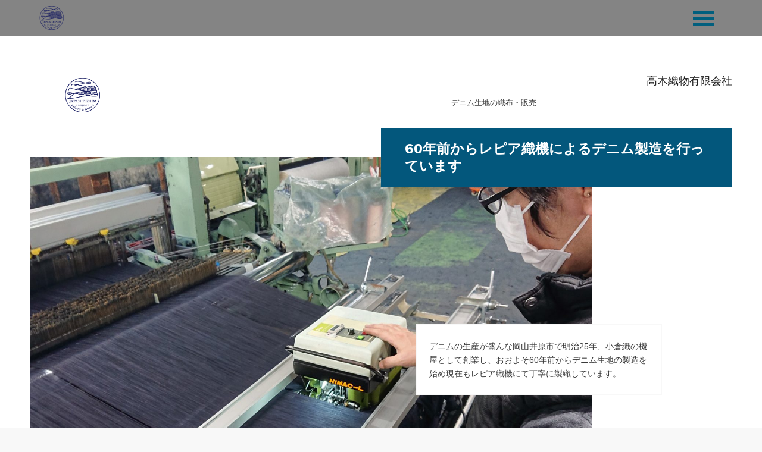

--- FILE ---
content_type: text/html; charset=UTF-8
request_url: https://denim.bingolife.jp/%E9%AB%98%E6%9C%A8%E7%B9%94%E7%89%A9%E6%9C%89%E9%99%90%E4%BC%9A%E7%A4%BE/
body_size: 10299
content:
<!--single-company.php--><!DOCTYPE html>
<html lang="ja" class="html_stretched responsive av-preloader-disabled av-default-lightbox  html_header_top html_logo_left html_main_nav_header html_menu_right html_custom html_header_sticky_disabled html_header_shrinking_disabled  html_mobile_menu_phone html_header_mobile_behavior html_header_searchicon_disabled html_content_align_center html_header_unstick_top_disabled html_header_stretch html_minimal_header html_minimal_header_shadow html_elegant-blog html_burger_menu html_entry_id_3281 ">
<head>
<script>
  (function(i,s,o,g,r,a,m){i['GoogleAnalyticsObject']=r;i[r]=i[r]||function(){
      (i[r].q=i[r].q||[]).push(arguments)},i[r].l=1*new Date();a=s.createElement(o),
      m=s.getElementsByTagName(o)[0];a.async=1;a.src=g;m.parentNode.insertBefore(a,m)
  })(window,document,'script','https://www.google-analytics.com/analytics.js','ga');

  ga('create', 'UA-105400208-1', 'auto');
  ga('send', 'pageview');

</script>


<script>
    var google_map_api_key = "AIzaSyA8MEywAUtVwyz_avazD_lUzkEzB4MBNrY";
</script>
  <meta charset="UTF-8"/>
  <meta name="robots" content="index, follow"/>


  <!-- mobile setting -->
  <meta name="viewport" content="width=device-width, initial-scale=1, maximum-scale=1">

  <!-- Scripts/CSS and wp_head hook -->
  <title>高木織物有限会社 | 備中備後ジャパンデニムプロジェクト</title>
  <link rel='dns-prefetch' href='//s.w.org'/>
  <link rel="alternate" type="application/rss+xml" title="高木織物有限会社 |  &raquo; フィード" href="https://denim.bingolife.jp/feed/"/>
  <link rel="alternate" type="application/rss+xml" title="高木織物有限会社 |  &raquo; コメントフィード" href="https://denim.bingolife.jp/comments/feed/"/>
  <link rel="alternate" type="application/rss+xml" title="高木織物有限会社 |  &raquo; HOME のコメントのフィード" href="https://denim.bingolife.jp/home/feed/"/>

  <!-- google webfont font replacement -->
  <link rel='stylesheet' id='avia-google-webfont' href='//fonts.googleapis.com/css?family=Roboto:100,400,700%7CWork+Sans:700,400,100' type='text/css' media='all'/>
  <script type="text/javascript">
      window._wpemojiSettings = {
          "baseUrl": "https:\/\/s.w.org\/images\/core\/emoji\/12.0.0-1\/72x72\/",
          "ext": ".png",
          "svgUrl": "https:\/\/s.w.org\/images\/core\/emoji\/12.0.0-1\/svg\/",
          "svgExt": ".svg",
          "source": {"concatemoji": "https:\/\/denim.bingolife.jp\/wp-includes\/js\/wp-emoji-release.min.js?ver=5.2.4"}
      };
      !function (a, b, c) {
          function d(a, b) {
              var c = String.fromCharCode;
              l.clearRect(0, 0, k.width, k.height), l.fillText(c.apply(this, a), 0, 0);
              var d = k.toDataURL();
              l.clearRect(0, 0, k.width, k.height), l.fillText(c.apply(this, b), 0, 0);
              var e = k.toDataURL();
              return d === e
          }

          function e(a) {
              var b;
              if (!l || !l.fillText) return !1;
              switch (l.textBaseline = "top", l.font = "600 32px Arial", a) {
                  case"flag":
                      return !(b = d([55356, 56826, 55356, 56819], [55356, 56826, 8203, 55356, 56819])) && (b = d([55356, 57332, 56128, 56423, 56128, 56418, 56128, 56421, 56128, 56430, 56128, 56423, 56128, 56447], [55356, 57332, 8203, 56128, 56423, 8203, 56128, 56418, 8203, 56128, 56421, 8203, 56128, 56430, 8203, 56128, 56423, 8203, 56128, 56447]), !b);
                  case"emoji":
                      return b = d([55357, 56424, 55356, 57342, 8205, 55358, 56605, 8205, 55357, 56424, 55356, 57340], [55357, 56424, 55356, 57342, 8203, 55358, 56605, 8203, 55357, 56424, 55356, 57340]), !b
              }
              return !1
          }

          function f(a) {
              var c = b.createElement("script");
              c.src = a, c.defer = c.type = "text/javascript", b.getElementsByTagName("head")[0].appendChild(c)
          }

          var g, h, i, j, k = b.createElement("canvas"), l = k.getContext && k.getContext("2d");
          for (j = Array("flag", "emoji"), c.supports = {
              everything: !0,
              everythingExceptFlag: !0
          }, i = 0; i < j.length; i++) c.supports[j[i]] = e(j[i]), c.supports.everything = c.supports.everything && c.supports[j[i]], "flag" !== j[i] && (c.supports.everythingExceptFlag = c.supports.everythingExceptFlag && c.supports[j[i]]);
          c.supports.everythingExceptFlag = c.supports.everythingExceptFlag && !c.supports.flag, c.DOMReady = !1, c.readyCallback = function () {
              c.DOMReady = !0
          }, c.supports.everything || (h = function () {
              c.readyCallback()
          }, b.addEventListener ? (b.addEventListener("DOMContentLoaded", h, !1), a.addEventListener("load", h, !1)) : (a.attachEvent("onload", h), b.attachEvent("onreadystatechange", function () {
              "complete" === b.readyState && c.readyCallback()
          })), g = c.source || {}, g.concatemoji ? f(g.concatemoji) : g.wpemoji && g.twemoji && (f(g.twemoji), f(g.wpemoji)))
      }(window, document, window._wpemojiSettings);
  </script>
  <style type="text/css">
	img.wp-smiley,
	img.emoji {
	  display: inline !important;
	  border: none !important;
	  box-shadow: none !important;
	  height: 1em !important;
	  width: 1em !important;
	  margin: 0 .07em !important;
	  vertical-align: -0.1em !important;
	  background: none !important;
	  padding: 0 !important;
	}
  </style>
  <link rel='stylesheet' id='wp-block-library-css' href='https://denim.bingolife.jp/wp-includes/css/dist/block-library/style.min.css?ver=5.2.4' type='text/css' media='all'/>
  <link rel='stylesheet' id='avia-grid-css' href='https://denim.bingolife.jp/wp-content/themes/denim/css/grid.css?ver=2' type='text/css' media='all'/>
  <link rel='stylesheet' id='avia-base-css' href='https://denim.bingolife.jp/wp-content/themes/denim/css/base.css?ver=2' type='text/css' media='all'/>
  <link rel='stylesheet' id='avia-layout-css' href='https://denim.bingolife.jp/wp-content/themes/denim/css/layout.css?ver=2' type='text/css' media='all'/>
  <link rel='stylesheet' id='avia-scs-css' href='https://denim.bingolife.jp/wp-content/themes/denim/css/shortcodes.css?ver=2' type='text/css' media='all'/>
  <link rel='stylesheet' id='avia-popup-css-css' href='https://denim.bingolife.jp/wp-content/themes/denim/js/aviapopup/magnific-popup.css?ver=1' type='text/css' media='screen'/>
  <link rel='stylesheet' id='avia-media-css' href='https://denim.bingolife.jp/wp-content/themes/denim/js/mediaelement/skin-1/mediaelementplayer.css?ver=1' type='text/css' media='screen'/>
  <link rel='stylesheet' id='avia-print-css' href='https://denim.bingolife.jp/wp-content/themes/denim/css/print.css?ver=1' type='text/css' media='print'/>
  <link rel='stylesheet' id='avia-dynamic-css' href='https://denim.bingolife.jp/wp-content/uploads/dynamic_avia/enfold.css?ver=5bbde73d1fa02' type='text/css' media='all'/>
  <link rel='stylesheet' id='avia-custom-css' href='https://denim.bingolife.jp/wp-content/themes/denim/css/custom.css?ver=2' type='text/css' media='all'/>
  <script type='text/javascript' src='https://denim.bingolife.jp/wp-includes/js/jquery/jquery.js?ver=1.12.4-wp'></script>
  <script type='text/javascript' src='https://denim.bingolife.jp/wp-includes/js/jquery/jquery-migrate.min.js?ver=1.4.1'></script>
  <script type='text/javascript' src='https://denim.bingolife.jp/wp-content/themes/denim/js/avia-compat.js?ver=2'></script>
  <script type='text/javascript'>
      var mejsL10n = {
          "language": "ja", "strings": {
              "mejs.install-flash": "\u3054\u5229\u7528\u306e\u30d6\u30e9\u30a6\u30b6\u30fc\u306f Flash Player \u304c\u7121\u52b9\u306b\u306a\u3063\u3066\u3044\u308b\u304b\u3001\u30a4\u30f3\u30b9\u30c8\u30fc\u30eb\u3055\u308c\u3066\u3044\u307e\u305b\u3093\u3002Flash Player \u30d7\u30e9\u30b0\u30a4\u30f3\u3092\u6709\u52b9\u306b\u3059\u308b\u304b\u3001\u6700\u65b0\u30d0\u30fc\u30b8\u30e7\u30f3\u3092 https:\/\/get.adobe.com\/jp\/flashplayer\/ \u304b\u3089\u30a4\u30f3\u30b9\u30c8\u30fc\u30eb\u3057\u3066\u304f\u3060\u3055\u3044\u3002",
              "mejs.fullscreen-off": "\u30d5\u30eb\u30b9\u30af\u30ea\u30fc\u30f3\u3092\u30aa\u30d5",
              "mejs.fullscreen-on": "\u30d5\u30eb\u30b9\u30af\u30ea\u30fc\u30f3",
              "mejs.download-video": "\u52d5\u753b\u3092\u30c0\u30a6\u30f3\u30ed\u30fc\u30c9",
              "mejs.fullscreen": "\u30d5\u30eb\u30b9\u30af\u30ea\u30fc\u30f3",
              "mejs.time-jump-forward": ["1\u79d2\u9032\u3080", "%1\u79d2\u9032\u3080"],
              "mejs.loop": "\u30eb\u30fc\u30d7\u5207\u308a\u66ff\u3048",
              "mejs.play": "\u518d\u751f",
              "mejs.pause": "\u505c\u6b62",
              "mejs.close": "\u9589\u3058\u308b",
              "mejs.time-slider": "\u30bf\u30a4\u30e0\u30b9\u30e9\u30a4\u30c0\u30fc",
              "mejs.time-help-text": "1\u79d2\u9032\u3080\u306b\u306f\u5de6\u53f3\u77e2\u5370\u30ad\u30fc\u3092\u300110\u79d2\u9032\u3080\u306b\u306f\u4e0a\u4e0b\u77e2\u5370\u30ad\u30fc\u3092\u4f7f\u3063\u3066\u304f\u3060\u3055\u3044\u3002",
              "mejs.time-skip-back": ["1\u79d2\u623b\u308b", "%1\u79d2\u623b\u308b"],
              "mejs.captions-subtitles": "\u30ad\u30e3\u30d7\u30b7\u30e7\u30f3\/\u5b57\u5e55",
              "mejs.captions-chapters": "\u30c1\u30e3\u30d7\u30bf\u30fc",
              "mejs.none": "\u306a\u3057",
              "mejs.mute-toggle": "\u30df\u30e5\u30fc\u30c8\u5207\u308a\u66ff\u3048",
              "mejs.volume-help-text": "\u30dc\u30ea\u30e5\u30fc\u30e0\u8abf\u7bc0\u306b\u306f\u4e0a\u4e0b\u77e2\u5370\u30ad\u30fc\u3092\u4f7f\u3063\u3066\u304f\u3060\u3055\u3044\u3002",
              "mejs.unmute": "\u30df\u30e5\u30fc\u30c8\u89e3\u9664",
              "mejs.mute": "\u30df\u30e5\u30fc\u30c8",
              "mejs.volume-slider": "\u30dc\u30ea\u30e5\u30fc\u30e0\u30b9\u30e9\u30a4\u30c0\u30fc",
              "mejs.video-player": "\u52d5\u753b\u30d7\u30ec\u30fc\u30e4\u30fc",
              "mejs.audio-player": "\u97f3\u58f0\u30d7\u30ec\u30fc\u30e4\u30fc",
              "mejs.ad-skip": "\u5e83\u544a\u3092\u30b9\u30ad\u30c3\u30d7",
              "mejs.ad-skip-info": ["1\u79d2\u5f8c\u306b\u30b9\u30ad\u30c3\u30d7", "%1\u79d2\u5f8c\u306b\u30b9\u30ad\u30c3\u30d7"],
              "mejs.source-chooser": "\u30bd\u30fc\u30b9\u306e\u9078\u629e",
              "mejs.stop": "\u505c\u6b62",
              "mejs.speed-rate": "\u901f\u5ea6\u7387",
              "mejs.live-broadcast": "\u751f\u653e\u9001",
              "mejs.afrikaans": "\u30a2\u30d5\u30ea\u30ab\u30fc\u30f3\u30b9\u8a9e",
              "mejs.albanian": "\u30a2\u30eb\u30d0\u30cb\u30a2\u8a9e",
              "mejs.arabic": "\u30a2\u30e9\u30d3\u30a2\u8a9e",
              "mejs.belarusian": "\u30d9\u30e9\u30eb\u30fc\u30b7\u8a9e",
              "mejs.bulgarian": "\u30d6\u30eb\u30ac\u30ea\u30a2\u8a9e",
              "mejs.catalan": "\u30ab\u30bf\u30ed\u30cb\u30a2\u8a9e",
              "mejs.chinese": "\u4e2d\u56fd\u8a9e",
              "mejs.chinese-simplified": "\u4e2d\u56fd\u8a9e (\u7c21\u4f53\u5b57)",
              "mejs.chinese-traditional": "\u4e2d\u56fd\u8a9e (\u7e41\u4f53\u5b57)",
              "mejs.croatian": "\u30af\u30ed\u30a2\u30c1\u30a2\u8a9e",
              "mejs.czech": "\u30c1\u30a7\u30b3\u8a9e",
              "mejs.danish": "\u30c7\u30f3\u30de\u30fc\u30af\u8a9e",
              "mejs.dutch": "\u30aa\u30e9\u30f3\u30c0\u8a9e",
              "mejs.english": "\u82f1\u8a9e",
              "mejs.estonian": "\u30a8\u30b9\u30c8\u30cb\u30a2\u8a9e",
              "mejs.filipino": "\u30d5\u30a3\u30ea\u30d4\u30f3\u8a9e",
              "mejs.finnish": "\u30d5\u30a3\u30f3\u30e9\u30f3\u30c9\u8a9e",
              "mejs.french": "\u30d5\u30e9\u30f3\u30b9\u8a9e",
              "mejs.galician": "\u30ac\u30ea\u30b7\u30a2\u8a9e",
              "mejs.german": "\u30c9\u30a4\u30c4\u8a9e",
              "mejs.greek": "\u30ae\u30ea\u30b7\u30e3\u8a9e",
              "mejs.haitian-creole": "\u30cf\u30a4\u30c1\u8a9e",
              "mejs.hebrew": "\u30d8\u30d6\u30e9\u30a4\u8a9e",
              "mejs.hindi": "\u30d2\u30f3\u30c7\u30a3\u30fc\u8a9e",
              "mejs.hungarian": "\u30cf\u30f3\u30ac\u30ea\u30fc\u8a9e",
              "mejs.icelandic": "\u30a2\u30a4\u30b9\u30e9\u30f3\u30c9\u8a9e",
              "mejs.indonesian": "\u30a4\u30f3\u30c9\u30cd\u30b7\u30a2\u8a9e",
              "mejs.irish": "\u30a2\u30a4\u30eb\u30e9\u30f3\u30c9\u8a9e",
              "mejs.italian": "\u30a4\u30bf\u30ea\u30a2\u8a9e",
              "mejs.japanese": "\u65e5\u672c\u8a9e",
              "mejs.korean": "\u97d3\u56fd\u8a9e",
              "mejs.latvian": "\u30e9\u30c8\u30d3\u30a2\u8a9e",
              "mejs.lithuanian": "\u30ea\u30c8\u30a2\u30cb\u30a2\u8a9e",
              "mejs.macedonian": "\u30de\u30b1\u30c9\u30cb\u30a2\u8a9e",
              "mejs.malay": "\u30de\u30ec\u30fc\u8a9e",
              "mejs.maltese": "\u30de\u30eb\u30bf\u8a9e",
              "mejs.norwegian": "\u30ce\u30eb\u30a6\u30a7\u30fc\u8a9e",
              "mejs.persian": "\u30da\u30eb\u30b7\u30a2\u8a9e",
              "mejs.polish": "\u30dd\u30fc\u30e9\u30f3\u30c9\u8a9e",
              "mejs.portuguese": "\u30dd\u30eb\u30c8\u30ac\u30eb\u8a9e",
              "mejs.romanian": "\u30eb\u30fc\u30de\u30cb\u30a2\u8a9e",
              "mejs.russian": "\u30ed\u30b7\u30a2\u8a9e",
              "mejs.serbian": "\u30bb\u30eb\u30d3\u30a2\u8a9e",
              "mejs.slovak": "\u30b9\u30ed\u30d0\u30ad\u30a2\u8a9e",
              "mejs.slovenian": "\u30b9\u30ed\u30d9\u30cb\u30a2\u8a9e",
              "mejs.spanish": "\u30b9\u30da\u30a4\u30f3\u8a9e",
              "mejs.swahili": "\u30b9\u30ef\u30d2\u30ea\u8a9e",
              "mejs.swedish": "\u30b9\u30a6\u30a7\u30fc\u30c7\u30f3\u8a9e",
              "mejs.tagalog": "\u30bf\u30ac\u30ed\u30b0\u8a9e",
              "mejs.thai": "\u30bf\u30a4\u8a9e",
              "mejs.turkish": "\u30c8\u30eb\u30b3\u8a9e",
              "mejs.ukrainian": "\u30a6\u30af\u30e9\u30a4\u30ca\u8a9e",
              "mejs.vietnamese": "\u30d9\u30c8\u30ca\u30e0\u8a9e",
              "mejs.welsh": "\u30a6\u30a7\u30fc\u30eb\u30ba\u8a9e",
              "mejs.yiddish": "\u30a4\u30c7\u30a3\u30c3\u30b7\u30e5\u8a9e"
          }
      };
  </script>
  <script type='text/javascript' src='https://denim.bingolife.jp/wp-includes/js/mediaelement/mediaelement-and-player.min.js?ver=4.2.6-78496d1'></script>
  <script type='text/javascript' src='https://denim.bingolife.jp/wp-includes/js/mediaelement/mediaelement-migrate.min.js?ver=5.2.4'></script>
  <script type='text/javascript'>
      /* <![CDATA[ */
      var _wpmejsSettings = {
          "pluginPath": "\/wp-includes\/js\/mediaelement\/",
          "classPrefix": "mejs-",
          "stretching": "responsive"
      };
      /* ]]> */
  </script>
  <link rel='https://api.w.org/' href='https://denim.bingolife.jp/wp-json/'/>
  <link rel="canonical" href="https://denim.bingolife.jp/"/>
  <link rel='shortlink' href='https://denim.bingolife.jp/'/>
  <link rel="alternate" type="application/json+oembed" href="https://denim.bingolife.jp/wp-json/oembed/1.0/embed?url=https%3A%2F%2Fdenim.bingolife.jp%2F"/>
  <link rel="alternate" type="text/xml+oembed" href="https://denim.bingolife.jp/wp-json/oembed/1.0/embed?url=https%3A%2F%2Fdenim.bingolife.jp%2F&#038;format=xml"/>
  <style type="text/css">
	.google_map_canvas img {
	  max-width: none;
	}</style>
  <link rel="profile" href="http://gmpg.org/xfn/11"/>
  <link rel="alternate" type="application/rss+xml" title="備中備後ジャパンデニムプロジェクト RSS2 Feed" href="https://denim.bingolife.jp/feed/"/>
  <link rel="pingback" href="https://denim.bingolife.jp/xmlrpc.php"/>

  <style type='text/css' media='screen'>
	#top #header_main > .container, #top #header_main > .container .main_menu ul:first-child > li > a, #top #header_main #menu-item-shop .cart_dropdown_link {
	  height: 60px;
	  line-height: 60px;
	}

	.html_top_nav_header .av-logo-container {
	  height: 60px;
	}

	.html_header_top.html_header_sticky #top #wrap_all #main {
	  padding-top: 60px;
	}
  </style>
  <!--[if lt IE 9]>
  <script src="https://denim.bingolife.jp/wp-content/themes/denim/js/html5shiv.js"></script><![endif]-->
  <link rel="icon" href="https://denim.bingolife.jp/wp-content/uploads/favicon-80x80.png" type="image/png">


  <style type='text/css'>
	@font-face {
	  font-family: 'entypo-fontello';
	  font-weight: normal;
	  font-style: normal;
	  src: url('https://denim.bingolife.jp/wp-content/themes/denim/config-templatebuilder/avia-template-builder/assets/fonts/entypo-fontello.eot?v=3');
	  src: url('https://denim.bingolife.jp/wp-content/themes/denim/config-templatebuilder/avia-template-builder/assets/fonts/entypo-fontello.eot?v=3#iefix') format('embedded-opentype'),
	  url('https://denim.bingolife.jp/wp-content/themes/denim/config-templatebuilder/avia-template-builder/assets/fonts/entypo-fontello.woff?v=3') format('woff'),
	  url('https://denim.bingolife.jp/wp-content/themes/denim/config-templatebuilder/avia-template-builder/assets/fonts/entypo-fontello.ttf?v=3') format('truetype'),
	  url('https://denim.bingolife.jp/wp-content/themes/denim/config-templatebuilder/avia-template-builder/assets/fonts/entypo-fontello.svg?v=3#entypo-fontello') format('svg');
	}

	#top .avia-font-entypo-fontello, body .avia-font-entypo-fontello, html body [data-av_iconfont='entypo-fontello']:before {
	  font-family: 'entypo-fontello';
	}

	@font-face {
	  font-family: 'light_';
	  font-weight: normal;
	  font-style: normal;
	  src: url('https://denim.bingolife.jp/wp-content/uploads/avia_fonts/light_/light_.eot');
	  src: url('https://denim.bingolife.jp/wp-content/uploads/avia_fonts/light_/light_.eot?#iefix') format('embedded-opentype'),
	  url('https://denim.bingolife.jp/wp-content/uploads/avia_fonts/light_/light_.woff') format('woff'),
	  url('https://denim.bingolife.jp/wp-content/uploads/avia_fonts/light_/light_.ttf') format('truetype'),
	  url('https://denim.bingolife.jp/wp-content/uploads/avia_fonts/light_/light_.svg#light_') format('svg');
	}

	#top .avia-font-light_, body .avia-font-light_, html body [data-av_iconfont='light_']:before {
	  font-family: 'light_';
	}
  </style>


  <!-- Scripts/CSS and wp_head hook -->
	<meta name='robots' content='max-image-preview:large' />
<link rel='dns-prefetch' href='//s.w.org' />
<link rel="alternate" type="application/rss+xml" title="備中備後ジャパンデニムプロジェクト &raquo; 高木織物有限会社 のコメントのフィード" href="https://denim.bingolife.jp/%e9%ab%98%e6%9c%a8%e7%b9%94%e7%89%a9%e6%9c%89%e9%99%90%e4%bc%9a%e7%a4%be/feed/" />
<link rel='stylesheet' id='wp-block-library-css'  href='https://denim.bingolife.jp/wp-includes/css/dist/block-library/style.min.css?ver=5.7.14' type='text/css' media='all' />
<link rel="https://api.w.org/" href="https://denim.bingolife.jp/wp-json/" /><link rel="alternate" type="application/json" href="https://denim.bingolife.jp/wp-json/wp/v2/posts/3281" /><link rel="canonical" href="https://denim.bingolife.jp/%e9%ab%98%e6%9c%a8%e7%b9%94%e7%89%a9%e6%9c%89%e9%99%90%e4%bc%9a%e7%a4%be/" />
<link rel='shortlink' href='https://denim.bingolife.jp/?p=3281' />
<link rel="alternate" type="application/json+oembed" href="https://denim.bingolife.jp/wp-json/oembed/1.0/embed?url=https%3A%2F%2Fdenim.bingolife.jp%2F%25e9%25ab%2598%25e6%259c%25a8%25e7%25b9%2594%25e7%2589%25a9%25e6%259c%2589%25e9%2599%2590%25e4%25bc%259a%25e7%25a4%25be%2F" />
<link rel="alternate" type="text/xml+oembed" href="https://denim.bingolife.jp/wp-json/oembed/1.0/embed?url=https%3A%2F%2Fdenim.bingolife.jp%2F%25e9%25ab%2598%25e6%259c%25a8%25e7%25b9%2594%25e7%2589%25a9%25e6%259c%2589%25e9%2599%2590%25e4%25bc%259a%25e7%25a4%25be%2F&#038;format=xml" />
<style type="text/css">
.google_map_canvas img {
	max-width: none;
}</style>
<style>.simplemap img{max-width:none !important;padding:0 !important;margin:0 !important;}.staticmap,.staticmap img{max-width:100% !important;height:auto !important;}.simplemap .simplemap-content{display:none;}</style>
<script>var google_map_api_key = "AIzaSyAAr5MDYcOzk34TvKuevIYoBoy6D8ruzXc";</script>
  <meta name="google-site-verification" content="KrY8-4BNn0Yzq3_wWzKzDxwlKmAo0kbjQhF4dPseP18" />
</head>


<body id="top" class="post-template-default single single-post postid-3281 single-format-standard " itemscope="itemscope" itemtype="https://schema.org/WebPage">
<div id='wrap_all'>


  <header id='header' class='all_colors header_color light_bg_color  av_header_top av_logo_left av_main_nav_header av_menu_right av_custom av_header_sticky_disabled av_header_shrinking_disabled av_header_stretch av_mobile_menu_phone av_header_transparency av_header_searchicon_disabled av_header_unstick_top_disabled av_minimal_header av_minimal_header_shadow av_bottom_nav_disabled  av_header_border_disabled' role="banner" itemscope="itemscope" itemtype="https://schema.org/WPHeader">

	<a id="advanced_menu_toggle" href="#" aria-hidden='true' data-av_icon='' data-av_iconfont='entypo-fontello'></a><a id="advanced_menu_hide" href="#" aria-hidden='true' data-av_icon='' data-av_iconfont='entypo-fontello'></a>
	<div id='header_main' class='container_wrap container_wrap_logo'>

	  <div class='container av-logo-container'>
		<div class='inner-container'>
		  <strong class='logo'><a href='https://denim.bingolife.jp/'><img height='100' width='300' src='https://denim.bingolife.jp/wp-content/uploads/logo.png' alt='備中備後ジャパンデニムプロジェクト'/></a></strong>
		  <nav class='main_menu' data-selectname='Select a page' role="navigation" itemscope="itemscope" itemtype="https://schema.org/SiteNavigationElement">
			<div class="avia-menu av-main-nav-wrap av_menu_icon_beside">
			  <ul id="avia-menu" class="menu av-main-nav">
				<li id="menu-item-443" class="menu-item menu-item-type-post_type menu-item-object-page menu-item-home current-menu-item page_item page-item-206 current_page_item menu-item-top-level menu-item-top-level-1">
				  <a href="https://denim.bingolife.jp/" itemprop="url"><span class="avia-bullet"></span><span class="avia-menu-text">HOME</span><span class="avia-menu-subtext">ホーム</span><span class="avia-menu-fx"><span class="avia-arrow-wrap"><span class="avia-arrow"></span></span></span></a>
				</li>
				<li id="menu-item-698" class="menu-item menu-item-type-post_type menu-item-object-page menu-item-top-level menu-item-top-level-2">
				  <a title="事業者紹介" href="https://denim.bingolife.jp/company-introduction/" itemprop="url"><span class="avia-bullet"></span><span class="avia-menu-text">Company introduction</span><span class="avia-menu-subtext">デニム事業者紹介</span><span class="avia-menu-fx"><span class="avia-arrow-wrap"><span class="avia-arrow"></span></span></span></a>
				</li>
				<li id="menu-item-2435" class="menu-item menu-item-type-post_type menu-item-object-page menu-item-top-level menu-item-top-level-3">
				  <a href="https://denim.bingolife.jp/item_category/" itemprop="url"><span class="avia-bullet"></span><span class="avia-menu-text">Product introduction</span><span class="avia-menu-subtext">デニム商品紹介</span><span class="avia-menu-fx"><span class="avia-arrow-wrap"><span class="avia-arrow"></span></span></span></a>
				</li>
				<li id="menu-item-697" class="menu-item menu-item-type-post_type menu-item-object-page menu-item-top-level menu-item-top-level-4">
				  <a title="特集" href="https://denim.bingolife.jp/video-photo-topics/" itemprop="url"><span class="avia-bullet"></span><span class="avia-menu-text">Video &#038; PHOTO &#038; TOPICS</span><span class="avia-menu-subtext">トピックス</span><span class="avia-menu-fx"><span class="avia-arrow-wrap"><span class="avia-arrow"></span></span></span></a>
				</li>
				<li id="menu-item-937" class="menu-item menu-item-type-post_type menu-item-object-page menu-item-top-level menu-item-top-level-5">
				  <a href="https://denim.bingolife.jp/manufacturing-process/" itemprop="url"><span class="avia-bullet"></span><span class="avia-menu-text">Manufacturing process</span><span class="avia-menu-subtext">デニム製造工程</span><span class="avia-menu-fx"><span class="avia-arrow-wrap"><span class="avia-arrow"></span></span></span></a>
				</li>
				<li id="menu-item-938" class="menu-item menu-item-type-post_type menu-item-object-page menu-item-top-level menu-item-top-level-6">
				  <a href="https://denim.bingolife.jp/history-of-denim/" itemprop="url"><span class="avia-bullet"></span><span class="avia-menu-text">The history of the denim</span><span class="avia-menu-subtext">デニムの歴史</span><span class="avia-menu-fx"><span class="avia-arrow-wrap"><span class="avia-arrow"></span></span></span></a>
				</li>
				<li id="menu-item-burger" class="av-burger-menu-main menu-item-avia-special">
				  <a href="#">
							<span class="av-hamburger av-hamburger--spin av-js-hamburger">
					        <span class="av-hamburger-box">
						          <span class="av-hamburger-inner"></span>
						          <strong>Menu</strong>
					        </span>
							</span>
				  </a>
				</li>
			  </ul>
			</div>
			<ul class='noLightbox social_bookmarks icon_count_1'></ul>
		  </nav>
		</div>
	  </div>
	  <!-- end container_wrap-->
	</div>

	<div class='header_bg'></div>

	<!-- end header -->
  </header>
<link rel="stylesheet" href="/wp-content/themes/wp/css/jquery.bxslider.css"/>


<div class='container_wrap container_wrap_first main_color fullsize'>

	<div class='container template-blog template-single-blog single-inrtoduction'>

		<main class="content units av-content-full alpha  av-blog-meta-html-info-disabled">


			<div class="header-logo-img">
				<img src="https://denim.bingolife.jp/wp-content/uploads/logo.png">
			</div>
			<div id="post_area">


									

					<h1>高木織物有限会社</h1>


					<div class="campany_info">
						<p>デニム生地の織布・販売</p>
					</div>

					<div class="heading_text1">
						60年前からレピア織機によるデニム製造を行っています					</div>

					<div class="post_thumbnail">
						<img width="2150" height="1533" src="https://denim.bingolife.jp/wp-content/uploads/3e9eccb40c70f6d5e6947ee71e3c84fc-6.jpg" class="attachment-post-thumbnail size-post-thumbnail wp-post-image" alt="" loading="lazy" srcset="https://denim.bingolife.jp/wp-content/uploads/3e9eccb40c70f6d5e6947ee71e3c84fc-6.jpg 2150w, https://denim.bingolife.jp/wp-content/uploads/3e9eccb40c70f6d5e6947ee71e3c84fc-6-300x214.jpg 300w, https://denim.bingolife.jp/wp-content/uploads/3e9eccb40c70f6d5e6947ee71e3c84fc-6-1030x734.jpg 1030w, https://denim.bingolife.jp/wp-content/uploads/3e9eccb40c70f6d5e6947ee71e3c84fc-6-768x548.jpg 768w, https://denim.bingolife.jp/wp-content/uploads/3e9eccb40c70f6d5e6947ee71e3c84fc-6-1536x1095.jpg 1536w, https://denim.bingolife.jp/wp-content/uploads/3e9eccb40c70f6d5e6947ee71e3c84fc-6-2048x1460.jpg 2048w" sizes="(max-width: 2150px) 100vw, 2150px" />					</div>

					<div class="text1">

						<p>デニムの生産が盛んな岡山井原市で明治25年、小倉織の機屋として創業し、おおよそ60年前からデニム生地の製造を始め現在もレピア織機にて丁寧に製織しています。</p>
					</div>

					<div class="cf_img2">
						<img width="2560" height="1440" src="https://denim.bingolife.jp/wp-content/uploads/02dbf2708997861be6ae33b2d364518c-1-scaled.jpg" class="attachment-full size-full" alt="" loading="lazy" srcset="https://denim.bingolife.jp/wp-content/uploads/02dbf2708997861be6ae33b2d364518c-1-scaled.jpg 2560w, https://denim.bingolife.jp/wp-content/uploads/02dbf2708997861be6ae33b2d364518c-1-300x169.jpg 300w, https://denim.bingolife.jp/wp-content/uploads/02dbf2708997861be6ae33b2d364518c-1-1030x579.jpg 1030w, https://denim.bingolife.jp/wp-content/uploads/02dbf2708997861be6ae33b2d364518c-1-768x432.jpg 768w, https://denim.bingolife.jp/wp-content/uploads/02dbf2708997861be6ae33b2d364518c-1-1536x864.jpg 1536w, https://denim.bingolife.jp/wp-content/uploads/02dbf2708997861be6ae33b2d364518c-1-2048x1152.jpg 2048w" sizes="(max-width: 2560px) 100vw, 2560px" />					</div>


					<div class="heading_text2">
						レピア織機ならではの風合いやデコボコ感が愉しめます					</div>

					<div class="content_area">
						<p>全て坂本デニム(株)染色によるタテ糸でデニムの製織をしており様々なヨコ糸に対応できる、現在では貴重なレピア織機にて独特の風合い、デコボコ感が愉しめます。ライトオンスレディース向けからベーシックなデニムまで、定番商品を在庫し、短納期・細やかな対応で国内外有名ブランドに採用していただいています。</p>
											</div>


									<ul id="gallery_img">
													<li>
								<img width="1030" height="579" src="https://denim.bingolife.jp/wp-content/uploads/02dbf2708997861be6ae33b2d364518c-1030x579.jpg" class="attachment-large size-large" alt="" loading="lazy" srcset="https://denim.bingolife.jp/wp-content/uploads/02dbf2708997861be6ae33b2d364518c-1030x579.jpg 1030w, https://denim.bingolife.jp/wp-content/uploads/02dbf2708997861be6ae33b2d364518c-300x169.jpg 300w, https://denim.bingolife.jp/wp-content/uploads/02dbf2708997861be6ae33b2d364518c-768x432.jpg 768w, https://denim.bingolife.jp/wp-content/uploads/02dbf2708997861be6ae33b2d364518c-1536x864.jpg 1536w, https://denim.bingolife.jp/wp-content/uploads/02dbf2708997861be6ae33b2d364518c-2048x1152.jpg 2048w" sizes="(max-width: 1030px) 100vw, 1030px" />							</li>

													<li>
								<img width="1030" height="579" src="https://denim.bingolife.jp/wp-content/uploads/takagi4-1030x579.jpg" class="attachment-large size-large" alt="" loading="lazy" srcset="https://denim.bingolife.jp/wp-content/uploads/takagi4-1030x579.jpg 1030w, https://denim.bingolife.jp/wp-content/uploads/takagi4-300x169.jpg 300w, https://denim.bingolife.jp/wp-content/uploads/takagi4-768x432.jpg 768w, https://denim.bingolife.jp/wp-content/uploads/takagi4-1536x864.jpg 1536w, https://denim.bingolife.jp/wp-content/uploads/takagi4-2048x1152.jpg 2048w" sizes="(max-width: 1030px) 100vw, 1030px" />							</li>

													<li>
								<img width="1030" height="579" src="https://denim.bingolife.jp/wp-content/uploads/takagi5-1030x579.jpg" class="attachment-large size-large" alt="" loading="lazy" srcset="https://denim.bingolife.jp/wp-content/uploads/takagi5-1030x579.jpg 1030w, https://denim.bingolife.jp/wp-content/uploads/takagi5-300x169.jpg 300w, https://denim.bingolife.jp/wp-content/uploads/takagi5-768x432.jpg 768w, https://denim.bingolife.jp/wp-content/uploads/takagi5-1536x864.jpg 1536w, https://denim.bingolife.jp/wp-content/uploads/takagi5-2048x1152.jpg 2048w" sizes="(max-width: 1030px) 100vw, 1030px" />							</li>

																	</ul>


					<div class="logo-img">
						<img src="https://denim.bingolife.jp/wp-content/uploads/logo.png">
					</div>


					<div style=" margin-top:5px; margin-bottom:20px;" class="hr hr-custom hr-center hr-icon-no  avia-builder-el-50  el_after_av_image  el_before_av_heading ">
						<span class="hr-inner   inner-border-av-border-fat" style=" width:; border-color:#1b3c60;"><span class="hr-inner-style"></span></span>
					</div>


					<h2>高木織物有限会社</h2>
					<!-- <h3>Takagi Textile Co.,Ltd.</h3> -->


													<script type='text/javascript' src='//maps.google.com/maps/api/js?sensor=false&key=AIzaSyA8MEywAUtVwyz_avazD_lUzkEzB4MBNrY#038;ver=5.7.14' id='google-map-script-api-js'></script>
					<div id="company_map" style="width:100%;height:400px;"></div>
					<script>
                        var map;
                        var maker;
                        var center = {
                            lat: 34.582345, // 緯度
                            lng: 133.430961 // 経度
                        };

                        function companyMap() {
                            map = new google.maps.Map(document.getElementById('company_map'), { // #sampleに地図を埋め込む
                                center: center,
                                zoom: 15 // 地図のズームを指定
                            });
                            var markerOptions = {
                                map: map,
                                position: center,
                                icon: '/wp-content/uploads/icon.png', //新しく指定
                            };
                            marker = new google.maps.Marker(markerOptions);
                        }

                        companyMap();
					</script>
				
					<div class="company_infomation">


						<div class="company_infomation_detail">
							<div class="company_logo">
																															</div>
							<ul>
								<li><h4>会社概要</h4></li>

																									<li>代表取締役： 高木 茂</li>
								
																									<li>社員数： 10名</li>
								
																									<li>住所： 岡山県井原市高屋町832</li>
								
																									<li>TEL： 0866-67-0035</li>
								
																									<li>FAX： 0866-67-2408</li>
								
																								
																								
							</ul>
						</div>


					</div><!-- /.post -->

				
				

		</main>


	</div><!--end container-->

</div><!-- close default .container_wrap element -->



<div id="footer-image" class="avia-section main_color avia-section-no-padding avia-no-border-styling avia-full-stretch avia-bg-style-scroll  avia-builder-el-41  el_after_av_section  avia-builder-el-last  container_wrap fullsize" style="background-repeat: no-repeat; background-image: url(https://denim.bingolife.jp/wp-content/uploads/footer.jpg); background-attachment: scroll; background-position: center center; " data-section-bg-repeat="stretch">




<div class="container"><div class="template-page content  av-content-full alpha units"><div class="post-entry post-entry-type-page post-entry-206"><div class="entry-content-wrapper clearfix">
<div style="height:200px" class="hr hr-invisible  avia-builder-el-42  avia-builder-el-no-sibling "><span class="hr-inner "><span class="hr-inner-style"></span></span></div></div></div></div></div></div>















				<footer class='container_wrap socket_color' id='socket'  role="contentinfo" itemscope="itemscope" itemtype="https://schema.org/WPFooter" >
                    <div class='container'>

                        <span class='copyright'><a href="https://denim.bingolife.jp"><img src="https://denim.bingolife.jp/wp-content/uploads/logo.png"></a><br class="visible-xs">Copyright © denim.bingolife.jp All Right Reserved.</span>


                    </div>

	            <!-- ####### END SOCKET CONTAINER ####### -->
					<p style="color: #333;font-size: 14px;text-align:center;">事務局　福山市産業振興課</p>
					<p style="color: #333;font-size: 14px;text-align:center;">Industry Promotion Division, Fukuyama City</p>

				</footer>


					<!-- end main -->
		</div>

		<!-- end wrap_all --></div>


 <script type='text/javascript'>
 /* <![CDATA[ */
var avia_framework_globals = avia_framework_globals || {};
    avia_framework_globals.frameworkUrl = 'https://denim.bingolife.jp/wp-content/themes/wp/framework/';
    avia_framework_globals.installedAt = 'https://denim.bingolife.jp/wp-content/themes/wp/';
    avia_framework_globals.ajaxurl = 'https://denim.bingolife.jp/wp-admin/admin-ajax.php';
/* ]]> */
</script>


<script type='text/javascript'>
 /* <![CDATA[ */
var avia_framework_globals = avia_framework_globals || {};
	avia_framework_globals.gmap_api = 'AIzaSyCZzUhiB1XOweKp-DHK_DZLDjw9WduFw9s';
/* ]]> */
</script>
<script type='text/javascript' src='https://denim.bingolife.jp/wp-content/themes/wp/js/avia.js?ver=3'></script>
<script type='text/javascript' src='https://denim.bingolife.jp/wp-content/themes/wp/js/shortcodes.js?ver=3'></script>
<script type='text/javascript' src='https://denim.bingolife.jp/wp-content/themes/wp/js/aviapopup/jquery.magnific-popup.min.js?ver=2'></script>
<script type='text/javascript' src='https://denim.bingolife.jp/wp-includes/js/mediaelement/wp-mediaelement.min.js?ver=5.2.4'></script>
<script type='text/javascript' src='https://denim.bingolife.jp/wp-includes/js/comment-reply.min.js?ver=5.2.4'></script>
<script type='text/javascript' src='https://denim.bingolife.jp/wp-includes/js/wp-embed.min.js?ver=5.2.4'></script>
<a href='#top' title='Scroll to top' id='scroll-top-link' aria-hidden='true' data-av_icon='' data-av_iconfont='entypo-fontello'><span class="avia_hidden_link_text">Scroll to top</span></a>
<div id="fb-root"></div>



<script src="//ajax.googleapis.com/ajax/libs/jquery/2.1.3/jquery.min.js" /></script>
<script type='text/javascript' src='/wp-content/themes/wp/js/jquery.bxslider.js'></script>
<script>
$(function(){
$('#gallery_img').bxSlider({
auto:true,
slideWidth:500,
touchEnabled:true,
minSlides:4,
maxSlides:4,
moveSlides:1,
slideMargin:10
});
});

$('#top-under-contents .flex_cell:nth-child(1) .avia_image').click(function() {
$('.slide-1').css('visibility', 'visible');
$('.slide-1').css('opacity', '1');
$('.slide-1').css('z-index', '3');
$('.slide-1').addClass('active-slide');

$('.slide-2').css('visibility', 'hidden');
$('.slide-2').css('opacity', '0');
$('.slide-2').css('z-index', '2');
$('.slide-2').removeClass('active-slide');

$('.slide-3').css('visibility', 'hidden');
$('.slide-3').css('opacity', '0');
$('.slide-3').css('z-index', '2');
$('.slide-3').removeClass('active-slide');

$('.slide-4').css('visibility', 'hidden');
$('.slide-4').css('opacity', '0');
$('.slide-4').css('z-index', '2');
$('.slide-4').removeClass('active-slide');
});
$('#top-under-contents .flex_cell:nth-child(2) .avia_image').click(function() {
$('.slide-2').css('visibility', 'visible');
$('.slide-2').css('opacity', '1');
$('.slide-2').css('z-index', '3');
$('.slide-2').addClass('active-slide');

$('.slide-1').css('visibility', 'hidden');
$('.slide-1').css('opacity', '0');
$('.slide-1').css('z-index', '2');
$('.slide-1').removeClass('active-slide');

$('.slide-3').css('visibility', 'hidden');
$('.slide-3').css('opacity', '0');
$('.slide-3').css('z-index', '2');
$('.slide-3').removeClass('active-slide');

$('.slide-4').css('visibility', 'hidden');
$('.slide-4').css('opacity', '0');
$('.slide-4').css('z-index', '2');
$('.slide-4').removeClass('active-slide');
});
$('#top-under-contents .flex_cell:nth-child(3) .avia_image').click(function() {
$('.slide-3').css('visibility', 'visible');
$('.slide-3').css('opacity', '1');
$('.slide-3').css('z-index', '3');
$('.slide-3').addClass('active-slide');

$('.slide-2').css('visibility', 'hidden');
$('.slide-2').css('opacity', '0');
$('.slide-2').css('z-index', '2');
$('.slide-2').removeClass('active-slide');

$('.slide-1').css('visibility', 'hidden');
$('.slide-1').css('opacity', '0');
$('.slide-1').css('z-index', '2');
$('.slide-1').removeClass('active-slide');

$('.slide-4').css('visibility', 'hidden');
$('.slide-4').css('opacity', '0');
$('.slide-4').css('z-index', '2');
$('.slide-4').removeClass('active-slide');
});
$('#top-under-contents .flex_cell:nth-child(4) .avia_image').click(function() {

$('.slide-3').css('visibility', 'hidden');
$('.slide-3').css('opacity', '0');
$('.slide-3').css('z-index', '2');
$('.slide-3').removeClass('active-slide');

$('.slide-4').css('visibility', 'visible');
$('.slide-4').css('opacity', '1');
$('.slide-4').css('z-index', '3');
$('.slide-4').addClass('active-slide');

$('.slide-2').css('visibility', 'hidden');
$('.slide-2').css('opacity', '0');
$('.slide-2').css('z-index', '2');
$('.slide-2').removeClass('active-slide');

$('.slide-1').css('visibility', 'hidden');
$('.slide-1').css('opacity', '0');
$('.slide-1').css('z-index', '2');
$('.slide-1').removeClass('active-slide');
});
</script>



</body>
</html>






--- FILE ---
content_type: text/css
request_url: https://denim.bingolife.jp/wp-content/themes/denim/css/custom.css?ver=2
body_size: 10268
content:
.tohyo ul{
	display:flex;
	flex-wrap: wrap;
	max-width:1000px;
	margin:0 auto 50px;
}

.tohyo ul li{
	width:31.33%;	
}

.tohyo ul li a{
	display:block;
    border:2px solid rgb(27, 60, 96);
	border-radius:10px;
	padding:10px 20px;
	text-align:center;
	margin:0 1%;
	font-size:16px;
	font-weight:bold;
	color:rgb(27, 60, 96);
}

@media screen and (max-width:500px){
	.tohyo ul li{
		width:100%;	
	}
	.tohyo ul li a{
		font-size:15px;
	}
	.tohyo ul li a br{
		display:none;
	}	
}

/* Have fun adding your style here :) - PS: At all times this file should contain a comment or a rule, otherwise opera might act buggy :( */

#full_slider_2{
	position:relative;
	z-index:99;
}

.contest_oubolist{
    overflow: hidden;
    display:flex;
    flex-wrap: wrap;
    width:100%;
}

.contest_oubolist li{
    list-style-type: none;
    width:23%;
    margin:1%;
}

.company_infomation_detail ul {
    word-break: break-word;
  }
.bx-wrapper {
    margin-left: auto;
    margin-right: auto;
  }
@media screen and (max-width:500px){

    .contest_oubolist li{
        list-style-type: none;
        width:98% !important;
        margin:1% !important;
    }

}

.js_active .avia_combo_widget .tab_titles {
    border-bottom-width: 1px;
    border-bottom-style: solid;
    display: none;
}


.html_stretched #wrap_all {
    background-color: #fff;
}

.main_color{
border-color: #fff;
}

/* General Custom CSS */

@font-face {
  font-family: "YuGothic M";
  src: local("Yu Gothic Medium");
}


#top-under-contents .avia_image {
      border-radius: 0px !important;
}

.avia-slideshow li img {
    border-radius: 0px !important;
}

/*
Desktop Styles
================================================== */
/* Note: Add new css to the media query below that you want to only effect the desktop view of your site */

@media only screen and (min-width: 768px) {
.responsive #scroll-top-link {
  display: block!important;
}

#home-sp{
  display: none;
}

.avia-fullwidth-slider{
  display: none;
}

.visible-xs{
  display: none;
}



}


/*
Mobile Styles
================================================== */
/* Note: Add new css to the media query below that you want to only effect the Mobile and Tablet Portrait view */

@media only screen and (max-width: 767px) {
  /* Add your Mobile Styles here */
.responsive #top .av-menu-mobile-active .av-subnav-menu > li a:before {
[data-av_icon]:before {
content: "\25BA";
}

.hidden-xs{
  display: none;
}
}


.avia-fullscreen-slider{
  display: none;
}

#header {
  height: 50px;
}
}

.page-id-1617 #main,
.page-id-206 #main,
.page-id-488 #main,
.page-id-648 #main,
.page-id-906 #main {
  background-color: #1B3C60 !important;
}



/*
RESET
================================================== */


.avia-content-slider .slide-image {
    overflow: hidden;
    margin-bottom: 6px;
    border-radius: 0px;
}

.avia-content-slider .slide-image img {
    border-radius: 0px !important;
}


.avia-image-container-inner, .avia_image, .av-image-caption-overlay {
    border-radius: 0px;
    display: block;
    position: relative;
    max-width: 100%;
}

h1,h2 {
  font-weight: 200;
}


p {
  font-family : YuGothic, 'Yu Gothic', sans-serif;
  font-weight: 500;
  margin: 0.25em 0;
}

.special_amp {
    font-family: "游明朝", YuMincho, "ヒラギノ明朝 ProN W3", "Hiragino Mincho ProN", "HG明朝E", "ＭＳ Ｐ明朝", "ＭＳ 明朝", serif !important;
    color: #035478 !important;
    font-style: normal;
    font-size: 1.0em !important;
    line-height: 0.5em;
    font-weight: normal;
}


/*
HEADER
================================================== */

#header_main{
  background-color: rgba(51,51,51,0.6);
}

.logo img {
  padding: 10px 0px;
}

.header_color.av_header_transparency .avia-menu-fx,
.av_header_transparency .av-hamburger-inner,
.av_header_transparency .av-hamburger-inner::before,
.av_header_transparency .av-hamburger-inner::after {
    background: #015f7e;
}

.header_color .av-hamburger-inner, .header_color .av-hamburger-inner::before, .header_color .av-hamburger-inner::after {
    background-color: #015f7e;
}


.avia-menu.av_menu_icon_beside {
    padding-right: 25px;
    margin-right: 25px;
    border-right-width: 0px;
    border-right-style: solid;
}


.av-hamburger-inner, .av-hamburger-inner::before, .av-hamburger-inner::after {
    width: 35px;
    height: 6px;
    background-color: #000;
    border-radius: 0px;
    position: absolute;
    transition: transform 0.15s ease;
}

@media only screen and (max-width: 767px){
.responsive .logo img {
    height: auto !important;
    width: auto;
    width: 90px;
    max-width: 100%;
    display: block;
    max-height: 80px;
}

#header_main {
  height: 40px;
}
#header_main .container {
  height: 40px;
}

#header_main .inner-container {
    height: 40px;
}

#top #wrap_all #header_main .container {
    width: 95%;
    max-width: 95%;
    margin: 0 auto;
    padding-left: 0;
    padding-right: 0;
    float: none;
}

.responsive #top .logo {
    position: static;
    display: table;
    height: 40px !important;
    float: none;
    padding: 0;
    border: none;
    width: 95%;
}
.logo a {
    overflow: hidden;
    position: relative;
    display: block;
    height: 40px;
}

#header_main .logo img {
    padding: 7px 0px;
}

#advanced_menu_toggle, #advanced_menu_hide {
    position: absolute;
    border-radius: 0px;
    height: 40px;
    width: 40px;
    line-height: 40px;
    text-decoration: none;
    text-align: center;
    right: -5px;
    top: 50%;
    margin-top: -20px;
    z-index: 10000;
    border-style: solid;
    border-width: 1px;
    font-size: 35px;
    display: none;
}
#advanced_menu_toggle {
    background-color: transparent !important;
    color: #015F7E  !important;
    border-color:  transparent  !important;
    display: none !important;
}

}

/*
HOME
================================================== */




.avia-fullwidth-slider .avia-caption-title img {
    display: block;
    width: 200px !important;
    margin: 0 auto;
    border-radius: 0px;
    position: relative;
}


.avia-slideshow li img {
    display: block;
    width: 570px;
    margin: 0 auto;
    border-radius: 3px;
    position: relative;
}

#top-under-contents .flex_cell{
    display: table-cell;
    padding: 0px; 
    vertical-align: top;
}




#top-under-contents .avia-image-container-inner,
#top-under-contents .avia_image, 
#top-under-contents .av-image-caption-overlay {
    border-radius: 3px;
    display: block;
    position: relative;
    max-width: none;
    width: 100%;
}



#top-under-contents {
  z-index: 3 ;
  border-top: 5px solid #fff;
}


@media only screen and (max-width: 767px){

#top-under-contents {
  z-index: 3 ;
  border-top: 2px solid #fff;
}

#top-under-contents .flex_cell{
    display: table-cell;
    padding: 0px; 
    vertical-align: top;
}

#top-under-contents .avia-image-container-inner,
#top-under-contents .avia_image, 
#top-under-contents .av-image-caption-overlay {
    border-radius: 3px;
    display: block;
    position: relative;
    max-width: none; 
    width: 103%;
}
}


#company-introduction{
  color: gray!important;
  position: relative !important;
  z-index: +2 !important;
  padding: 70px ;
  padding-top: 80px;
  margin: auto;
  text-align: center;
}

.company-introduction-post .slide-entry-wrap,
#company-introduction-post .slide-entry-wrap {
    width: 100%;
    float: left;
    margin-bottom: 0.2% !important;
    display: flex;
    flex-wrap: wrap;
}

.company-introduction-post .avia-content-slider-inner,
#company-introduction-post .avia-content-slider-inner{
  margin-bottom: 40px;
}

.pagination-wrap{
  margin-bottom: 40px;
}

@media only screen and (max-width: 767px){
#company-introduction{
  color: gray!important;
  border: 3px solid gray!important;
  position: relative !important;
  z-index: +2 !important;
  padding: 10px;
  margin: auto;
  text-align: center;
}
#company-introduction img {
  padding-top: 18px;
}
}


#company-introduction img {
  display: inline-block;

}

#company-introduction h2{
  margin-top: 0px!important ;
  letter-spacing: 0.5em;
  color: gray;
  display: inline;
  text-transform: none;
  font-weight: normal;
  display: inline-block;
  overflow: auto; /* for modern browser */
  zoom: 1;  /* for ie6 */
  line-height: 1.5;

}

#company-introduction p{
  letter-spacing: 0.2em;
  display: inline-block;
  text-align: left;
  overflow: auto; /* for modern browser */
  zoom: 1;  /* for ie6 */
  line-height: 1.5;
}

#company-introduction .avia-image-container-inner img {
  margin-top: 5px;
}



#denim-feature-title{
    transform: rotate(-3.8deg);
    width: 105%;
    height: 200px;
    left: -20px;
    top: -100px;
    position: relative;
    z-index: 1 !important;
}

#denim-feature-title img,
#video-photo-topics-title img{
  height: 70px;
}


#denim-feature-title .flex_column{
    transform: rotate(3.8deg);
    top: 130px;
    position: relative;
    left: -30px;
}


#video-photo-topics-title{
    transform: rotate(3.8deg);
    width: 105%;
    height: 170px;
    left: -20px;
    top: -50px;
    position: relative;
    z-index: 1 !important;
}


#video-photo-topics-title .flex_column {
    transform: rotate(-3.8deg);
    top: 20px;
    position: relative;
    left: -30px;
}







@media only screen and (max-width: 767px){
#video-photo-topics-title .flex_column {
    left: 10px;
}

#denim-feature-title .flex_column{
    left: 10px;
}
}








.html_elegant-blog #top .post-entry .blog-categories {

    text-align: left !important;
    display: block;
    font-weight: bold;
    position: absolute;
    background-color: #fff;
    padding: 5px 10px;
    line-height: 100% !important;
}

.html_elegant-blog #top .post-entry .blog-categories a {
    color: #1B3C60 !important;
    font-weight: bold;
}

.html_elegant-blog #top .avia-content-slider .blog-categories {
    top: 0px;
}



.main_color .avia-content-slider .slide-image{
  background-color: #1B3C60;

}



#denim-feature {
	z-index: 0;
}


#denim-feature {
	position: relative;
	top: -170px;
	z-index: 0;
}

#denim-feature .container{
	margin-top: 120px;
}


#denim-feature .flex_column:nth-child(4) .avia-image-container:nth-child(1) img{
  width: 350px;
  margin-top: -25px;

}

#video-photo-topics .avia-image-container-inner img{
  width: 150px;
}



.avia_transform .av-extra-border-element .av-extra-border-outer {
    height: 100%;
    width: 100%;
    position: absolute;
    overflow: hidden;
}

.avia_transform .av-extra-border-element.border-extra-diagonal {
    height: 250px;
    margin-top: -200px;
}



#denim-feature div .av_one_half {
    margin-left: 0% !important;
    width: 50%;
}

#denim-feature div .av_one_half:first-child {
  margin-top: 40px;
}




#video-photo-topics-title{
	top: -220px;
    position: relative;
    z-index: 1 ;
}

#video-photo-topics-title div .av_one_half {
  margin-left: 0px;
}



#video-photo-topics{
	top: -160px;
   position: relative;
   color: #fff;
}

#video-photo-topics a {
    font-family: "游ゴシック Medium", "Yu Gothic Medium", "游ゴシック体", YuGothic, sans-serif!important;
    color: #fff !important;
    font-size: 0.6em;
    text-align: left;
  font-weight: bold;
}


#video-photo-topics .slide-image {
    overflow: hidden;
    margin-bottom: 0px;
}

#video-photo-topics .slide-entry-title {
    padding-top: 0px;
    padding-bottom: 0px;
    font-size: 1.4em;
    line-height: 70%;
}

#video-photo-topics h3{
    text-align: left;
 }
 

#video-photo-topics p {
  font-size: 0.7em;
}

#video-photo-topics .flex_column {
    margin-left: 2%;
    width: 32%;
}

#video-photo-topics .flex_column:first-child {
    margin-left: 0%;
}

#video-photo-topics .slide-image img {
  width: 100%;
}

#area{
		top: -160px;
    position: relative;
    padding-top: 30px;

}

#area [title="logo"] {
  width: 200px;
}


.arrow{
  position: relative;
  display: inline-block;
  padding: 0 0 0 16px;
  color: #000;
  vertical-align: middle;
  text-decoration: none;
  font-size: 0.7em;
  letter-spacing: 0.3em;
  color: #296D8C !important;
  margin: 0px 10px;
  clear: both;
}


.arrow::after{
  position: absolute;
  top: -3px;
  bottom: 0;
  left: 0;
  margin: auto;
  content: "";
  vertical-align: middle;
  left: 0px;
  box-sizing: border-box;
  height: 6px;
  border: 6px solid transparent;
  border-left: 8px solid #296D8C;
}



.area-title,
#introduction .post h2,
#introduction .post h3,
#introduction .post p{
  font-family: "游明朝", YuMincho, "ヒラギノ明朝 ProN W3", "Hiragino Mincho ProN", "HG明朝E", "ＭＳ Ｐ明朝", "ＭＳ 明朝", serif !important;
  color: #035478;
  letter-spacing: 0.2em;
}



.area-title{
  font-size: 0.7em;
  font-weight: bold;
}



@media only screen and (max-width: 767px){
.area-title{
  font-size: 0.5em;
  font-weight: bold;
}
}



.area-name{
  margin-top: 20px;
  text-align: center;
  color: #035478;
}

#area #av_gmap_1{
  margin-top: 20px;
}


#area [title="map"] {
  margin-top: 20px;
  width: 100%;
}


.area-name h3{
  font-size: 1.0em;
  letter-spacing: 0.3em;
  color: #035478;
  font-weight: 400 !important;
  margin-top: 30px;
  margin-bottom: 20px;
}



/*
HOME
================================================== */


#introduction {
  width: 100%;
  float: left !important;
}


#introduction .post{
  width: 25%;
  word-wrap: break-word; /* 単語の途中でも改行 */
  border: 2px solid #e2e2e2;
  padding: 20px;
  float: left !important;
}

/*#introduction .post:after{
  content: "";
  background: #000;
  width: 200px;
  height: 600px;
  position: relative;
  top: -200px;
  z-index: +2;
}
*/


#introduction .post-img{
  margin-bottom: 10px;
}


#introduction .post h2,
#introduction .post h3{
  font-size: 1.1em;
  text-align: center;
  color: #3a3a3a;
}


#introduction .post p{
  font-size: 0.9em;
  text-align: left;
  color: #3a3a3a;
  line-height: 140%;
}


#introduction .post .en{
  font-size: 0.8em  !important;
}




.company-introduction{
  text-align: center;
}


#company-introduction-title{
    transform: rotate(-3.8deg);
    width: 105%;
    height: 150px;
    left: -20px;
    top: -50px;
    position: relative;
    z-index: 1 !important;
    background-color: #FFF;
}

.company-introduction h2 {
      text-transform: none !important;
      letter-spacing: 0.37em !important;
}










#company-introduction-title .container{
    transform: rotate(3.8deg);
    top: 45px;
    position: relative;s
}


#company-introduction-post .av_one_fourth {
    margin-left: 0.2% ;
    width: 24%;
    border: 1px solid #e2e2e2;
    padding: 15px;
}


.avia-button.avia-size-large {
    padding: 15px 30px 13px;
    font-size: 13px;
    width: 240px;
}


.page-id-488 #company-introduction-post h3 a,
.company-introduction-post .company-introduction-post-inner h3 a {
    font-size: 0.65em !important;
    font-family: "游明朝", YuMincho, "ヒラギノ明朝 ProN W3", "Hiragino Mincho ProN", "HG明朝E", "ＭＳ Ｐ明朝", "ＭＳ 明朝", serif !important;
    text-align: center;
}


#company-introduction-post h3 a {
    font-size: 0.9em !important;
    font-family: "游明朝", YuMincho, "ヒラギノ明朝 ProN W3", "Hiragino Mincho ProN", "HG明朝E", "ＭＳ Ｐ明朝", "ＭＳ 明朝", serif !important;
    text-align: center;
}

#company-introduction-post h4 {
    text-align: center;
    font-weight: normal;
    font-size: 0.8em !important;
    padding: 10px 0px 5px 0px ;

}


@media only screen and (max-width: 767px){

.company-introduction h2 {
      text-transform: none !important;
      letter-spacing: 0.37em !important;
      font-size: 1.1em;
}

.page-id-648 .company-introduction h2 {
      text-transform: none !important;
      letter-spacing: 0.37em !important;
      font-size: 0.9em;
      margin-top: 10px;
}


.company-introduction p {
      font-size: 0.7em;
}

#company-introduction-title {
    transform: rotate(-3.8deg);
    width: 110%;
    height: 150px;
    left: -20px;
    top: -50px;
    position: relative;
    z-index: 1 !important;
    background-color: #FFF;
}

.company-introduction-post .av_one_fourth,
#company-introduction-post .av_one_fourth {
    width: 24%;
    border: 1px solid #e2e2e2;
    padding: 6px;
}

.responsive #top #wrap_all .company-introduction-post .slide-entry,
.responsive #top #wrap_all #company-introduction-post .slide-entry {
    width: 49%;
    margin-left: 1%;
    margin-bottom: 1%;

}
}

#top .pagination a ,
.pagination-meta{
  font-weight: 500;
}





.excerpt_en {
      font-size: 0.7em !important;
      line-height: 160%;
}


.avia-content-slider .slide-entry-excerpt,
#company-introduction-post .slide-entry-excerpt {
  font-size: 0.7em !important;
  font-family: 游ゴシック, "Yu Gothic", YuGothic, "Hiragino Kaku Gothic ProN", "Hiragino Kaku Gothic Pro", メイリオ, sans-serif !important;
  font-weight: 500;
  line-height: 160% !important;
}



#company-introduction-post .slide-entry-title{
  padding: 0px;
  margin-bottom: 0px;
}

/*20191121 .page-id-488 #main ,*/
/*.page-id-648 #main  {*/
      /*margin-top: 50px;*/
/*}*/


/* 20191121 .page-id-906 #main  {*/
      /*margin-top: 60px;*/
/*}*/




@media only screen and (max-width: 767px){
#denim-feature-title{
    transform: rotate(-3.8deg);
    width: 110%;
    height: 160px;
    left: -20px;
    top: -100px;
    position: relative;
    z-index: 1 !important;
}

#denim-feature-title .flex_column {
    transform: rotate(3.8deg);
    top: 115px;
    position: relative;
}

#denim-feature-title img,
#video-photo-topics-title img{
  height: 30px;
}
#denim-feature {
    position: relative;
    top: -140px;
    z-index: 0;
}
#denim-feature .container {
    top: 60px;
    position: relative;
    padding-bottom: 70px;
}

#video-photo-topics-title {
    transform: rotate(3.8deg);
    width: 110%;
    height: 70px !important;
    left: -20px;
    top: -180px;
    position: relative;
    z-index: 1 !important;
}

#video-photo-topics-title .flex_column {
    transform: rotate(-3.8deg);
    top: 27px;
    position: relative;
}



.responsive #top #wrap_all .flex_column {
  margin-bottom: 0px;
}

.avia-content-slider .slide-entry-wrap {
    width: 100%;
    float: left;
    margin-bottom: 0px;
}

#video-photo-topics .slide-entry-title {
    margin-bottom: 20px;
}

#denim-feature .flex_column:nth-child(3) {
  margin-top: 20px!important;
}

#denim-feature .flex_column:nth-child(4) .avia-image-container:nth-child(1) img{
  display: none;

}
}






#footer-img {
    position: relative;
    top: -170px;
    z-index: 0;
    height: 200px;
}

#footer-image  {
    height: 200px;
}

.page-id-1617 #footer-image {
    height: 200px;
    margin-top: -200px;
}


.page-id-1617 #main {
    background-color: #1b3c60;
}

@media only screen and (max-width: 767px){
#footer-image,
#footer-img {
    height: 10px;
}
}



/*
POST AREA
================================================== */

#post_area,{
    font-family: 游ゴシック, "Yu Gothic", YuGothic, "Hiragino Kaku Gothic ProN", "Hiragino Kaku Gothic Pro", メイリオ, sans-serif !important;

}




@media only screen and (min-width: 1024px) {



#post_area h1 {
  font-family: "游明朝", YuMincho, "ヒラギノ明朝 ProN W3", "Hiragino Mincho ProN", "HG明朝E", "ＭＳ Ｐ明朝", "ＭＳ 明朝", serif !important;
  font-size: 1.0em;
  float: right;
  font-weight:500 !important; 
}

.campany_info{
    float: right;
    font-size: 0.7em;
    width: 40%;
    clear: both;
    line-height: 160%;
    margin-bottom: 30px;
}


.heading_text1{
    float: right;
    font-size: 1.3em;
    font-weight: 900;
    width: 50%;
    background-color: #03577c;
    color: #fff;
    padding: 20px 40px;
    clear: both;

}

.post_thumbnail{
  position: relative;
  top: -50px;
  z-index: -1;
}


.post_thumbnail img{
  width: 80%;

}


.text1{
  font-family: 游ゴシック, "Yu Gothic", YuGothic, "Hiragino Kaku Gothic ProN", "Hiragino Kaku Gothic Pro", メイリオ, sans-serif !important;
  font-size: 0.8em;
  position: relative;
  float: right;
  top: -450px;
  right: 10%;
  line-height: 160%;
  width: 35%;
  background-color: #fff;
  padding: 20px 20px;
  border: 2px solid #e2e2e2;
}




.cf_img2{
  z-index: -2;
  width: 60%;
  position: relative;
  left: 40%;
}

 
.cf_img2 img{
  width: 100%;
}


.heading_text2{
    font-size: 1.3em;
    font-weight: 900;
    width: 50%;
    background-color: #03577c;
    color: #fff;
    padding: 20px 60px;
    position: relative;
    top: -300px;
    margin-bottom: -80px;
}


.content_area{
    position: relative;
    width: 75%;
    font-size: 0.9em;
    z-index: 1;
    padding: 20px 20px;
    border: 2px solid #e2e2e2;
    margin-top: 40px;
    margin-bottom: 40px;

}




#post_area .logo-img {
  text-align: center;
  margin-top: 30px;
}

#post_area .logo-img  img{
  width: 150px;
}


.content_area p{
    width: 100%;
    font-size: 0.9em;

}



.company_infomation p{
  text-align: center;
  font-family: 游ゴシック, "Yu Gothic", YuGothic, "Hiragino Kaku Gothic ProN", "Hiragino Kaku Gothic Pro", メイリオ, sans-serif !important;
  font-size: 0.8em;
  line-height: 160%;
}


#post_area h2{
  text-align: center;
  font-family: "游明朝", YuMincho, "ヒラギノ明朝 ProN W3", "Hiragino Mincho ProN", "HG明朝E", "ＭＳ Ｐ明朝", "ＭＳ 明朝", serif !important;
  font-size: 1.1em;
  margin-bottom: 20px;
}


#post_area h4{
  font-family: 游ゴシック, "Yu Gothic", YuGothic, "Hiragino Kaku Gothic ProN", "Hiragino Kaku Gothic Pro", メイリオ, sans-serif !important;
  text-align: left;
  font-size: 1.2em;
  margin-bottom: 10px;
  margin-top: 0px;
  font-weight: 500 !important;
}


.header-logo-img{
  position: relative;
  top: 70px;
  width: 200px;
  clear: both;

}





.single-inrtoduction .content {
    padding-top: 0px;
    padding-bottom: 50px;
}
}









/*
POST AREA MOBILE
================================================== */


@media only screen and (max-width: 1023px) {


.header-logo-img{
  display: none;

}


#post_area h1 {
  font-family: "游明朝", YuMincho, "ヒラギノ明朝 ProN W3", "Hiragino Mincho ProN", "HG明朝E", "ＭＳ Ｐ明朝", "ＭＳ 明朝", serif !important;
  font-size: 1.0em;
  float: right;
  font-weight:500 !important; 
}

.campany_info{
    float: right;
    font-size: 0.7em;
    clear: both;
    line-height: 160%;
    margin-bottom: 30px;
}


.heading_text1{
    float: right;
    font-size: 0.8em;
    line-height: 160%;
    font-weight: 900;
    width: 80%;
    background-color: #03577c;
    color: #fff;
    padding: 10px 20px;

}

.post_thumbnail{
  z-index: -1;
}


.post_thumbnail img{
  width: 90%;
  position: relative;
  top: -10px;
  z-index: -1;


}


.text1{
  font-family: 游ゴシック, "Yu Gothic", YuGothic, "Hiragino Kaku Gothic ProN", "Hiragino Kaku Gothic Pro", メイリオ, sans-serif !important;
  font-size: 0.8em;
  float: right;
  line-height: 160%;
  width: 90%;
  background-color: #fff;
  padding: 20px 20px;
  border: 2px solid #e2e2e2;
  
  
}




.cf_img2{
  z-index: -2;
  width: 80%;
    position: relative;
    top: 20px;
}

 
.cf_img2 img{
  width: 100%;
}


.heading_text2{
    font-size: 0.8em;
    font-weight: 900;
    background-color: #03577c;
    float: right;
    color: #fff;
    padding: 10px 20px;
    margin-bottom: 0px;
    line-height: 160%;
    width: 85%;
    position: relative;
    top: -20px;
}


.content_area{
    width: 100%;
    font-size: 0.8em;
    line-height: 160%;
    z-index: 1;
    padding: 20px 20px;
    border: 2px solid #e2e2e2;
    clear: both;

}


#post_area .logo-img {
  text-align: center;
  margin-top: 30px;
}

#post_area .logo-img  img{
  width: 100px;
}


.content_area p{
    width: 100%;
    font-size: 0.9em;

}



.company_infomation p{
  text-align: center;
  font-family: 游ゴシック, "Yu Gothic", YuGothic, "Hiragino Kaku Gothic ProN", "Hiragino Kaku Gothic Pro", メイリオ, sans-serif !important;
  font-size: 0.8em;
  line-height: 160%;
}


#post_area h2{
  text-align: center;
  font-family: "游明朝", YuMincho, "ヒラギノ明朝 ProN W3", "Hiragino Mincho ProN", "HG明朝E", "ＭＳ Ｐ明朝", "ＭＳ 明朝", serif !important;
  font-size: 1.1em;
  margin-bottom: 20px;
}


#post_area h4{
  display: none;
}


.content_area{
    margin-bottom: 20px;

}


}





.company_infomation_detail{
  margin-top: 30px;
  text-align: center;
  padding-bottom: 20px;
  border-bottom: 2px solid #0D5579 !important;
  margin-bottom: 0px;
}

.company_infomation_detail ul li{
  font-family: 游ゴシック, "Yu Gothic", YuGothic, "Hiragino Kaku Gothic ProN", "Hiragino Kaku Gothic Pro", メイリオ, sans-serif !important;
  font-size: 0.8em;
  line-height: 160%;
  font-weight: 500;
}

.company_infomation_detail .company_logo{
  display: inline-block;
  text-align: left;
  vertical-align: middle;
  width: 220px;
}


.company_infomation_detail .company_logo img{
  width: 220px;
}

.company_infomation_detail ul{
  display: inline-block;
  text-align: left;
  vertical-align: middle;
  margin-bottom: 0px;
}


@media only screen and (max-width: 767px) {
.company_infomation_detail .company_logo {
  width: 110px;
}
.company_infomation_detail .company_logo img{
  width: 110px;
}
}

.page-id-1617 #socket,
.page-id-206 #socket {
  position: relative;
  top: -170px;
  margin-bottom: -170px;
} 

#socket .container {
    padding-top: 30px;
    padding-bottom: 30px;
    margin: auto;
    text-align: center;
}

#socket .copyright {
    float: none;
}

#socket .copyright{
  text-align: center !important;
  font-weight: bold;
  color: #07080C;
}

#socket .copyright img {
  width: 150px;
  vertical-align: middle;
  margin-right: 30px;
}



@media only screen and (max-width: 767px) {
#socket .copyright img {
  width: 100px;
  vertical-align: middle;
  margin-right: 0px;
  margin-bottom: 10px;

}
}



@media only screen and (max-width: 767px){
.main_menu .avia-menu, #header_main_alternate, .fallback_menu {
    display: block !important;
}
.responsive #header_main .inner-container, .responsive .main_menu {
    position: absolute;
}

.js_active.html_burger_menu #avia-menu .av-burger-menu-main, .html_burger_menu #top #avia-menu .menu-item-search-dropdown {
    display: block;
    position: absolute;
    top: -50px;
}
.av-hamburger-inner, .av-hamburger-inner::before, .av-hamburger-inner::after {
    width: 25px;
    height: 4px;
    background-color: #000;
    border-radius: 0px;
    position: absolute;
    transition: transform 0.15s ease;
}
.av-hamburger-inner::before {
    top: -7px;
}
.av-hamburger-inner::after {
    bottom: -7px;
}
}



#sort-companies a {
  text-align: center;
  font-family: 游ゴシック, "Yu Gothic", YuGothic, "Hiragino Kaku Gothic ProN", "Hiragino Kaku Gothic Pro", メイリオ, sans-serif !important;
  font-size: 0.8em;
  line-height: 160%;
  color: #fff;
}



#sort-companies{
      text-align: center;
}







#sort-companies .av_one_fifth {
    margin-left: 0.5%;
    width: 19%;
    min-width: 186px;
}




#sort-companies .avia-button.avia-size-large {
    padding: 15px 5px 13px;
    font-size: 13px;
    min-width: 186px;
}



/*@media only screen and (max-width: 1023px){
#sort-companies .container{
          width: 100%;
}
}


@media only screen and (min-width: 1024px){
#sort-companies .container{
          width: 90%;
}
}


@media only screen and (min-width: 1440px){
#sort-companies .container{
          width: 50%;
}
}*/







#sort-companies .container .av-content-full.units {
    text-align: center;
}




#sort-companies .av_one_fourth {
  margin-left: 0.5%;
    width: 24%;
    display: inline-block;
    text-align: left;
}

#sort-companies .av_one_fourth.first + .av_one_fourth + .av_one_fourth.flex_column_div {
      clear: none;
}

#sort-companies .av_one_fourth.first + .av_one_fourth + .av_one_fourth.flex_column_div{
      margin-top: 0px;
}

#sort-companies .av_one_fourth:first-child{
    margin-left: 0%;
}

#sort-companies .av_one_fourth.first + .av_one_fourth + .av_one_fourth + .av_one_fourth.flex_column_div {
  margin-top: 0px;
}


.page-id-488 .minor-meta {
  display: none !important;
}
}

.read_more_link{

}

.html_elegant-blog .more-link {
    font-family: 游ゴシック, "Yu Gothic", YuGothic, "Hiragino Kaku Gothic ProN", "Hiragino Kaku Gothic Pro", メイリオ, sans-serif !important;
    font-size: 0.8em;
    display: block;
    text-align: right;
    margin: 0px auto 0px auto;
    clear: both;
    width: auto;
    border: none;
    border-style: solid;
    border-width: 0px;
    padding: 0px 0;
    border-radius: 2px;
    position: relative;
    top: -30px;
}

#topics-post .avia-content-slider .slide-image img {
  width: 100%;
}

.page-id-648 .avia-content-slider .slide-entry-title {
  font-family: 游ゴシック, "Yu Gothic", YuGothic, "Hiragino Kaku Gothic ProN", "Hiragino Kaku Gothic Pro", メイリオ, sans-serif !important;
  text-align: left;
  font-size: 1.0em;
  padding: 0px;
}


@media only screen and (max-width: 767px){
.page-id-648 .avia-content-slider .slide-entry-title {
  font-size: 0.8em;
}
}






.company-introduction-post .slide-entry-title,
#company-introduction-post .slide-entry-title  {
  padding: 0px !important;
  text-align: center !important;
  margin: 10px 0px 5px 0px  !important;
}



@media only screen and (max-width: 767px){
.company-introduction-post .container ,
#company-introduction-post .container {
    width: 95% !important;
    max-width: 95% !important;
    margin: 0 auto;
    padding-left: 0;
    padding-right: 0;
    float: none;
    padding-bottom: 2.5% !important;
}
}



@media only screen and (max-width: 767px){

#sort-companies {
  margin-top: -20px;
  margin-bottom: 20px;
}
#sort-companies .flex_column{
    margin: 0;
    margin-bottom: 0px;
    width: 49% !important;
    margin-left: 2% !important;
}
#sort-companies .flex_column:nth-child(odd){
    margin-left: 0% !important;
}
}



@media only screen and (max-width: 1153px){
#sort-companies .container{
  max-width: 670px;
}
}






@media only screen and (max-width: 463px){
#sort-companies .flex_column{
    margin: 0;
    margin-bottom: 0px;
    width: 100% !important;
    margin-left: 0% !important;
}
}

.company-introduction-post h4 {
  font-family: 游ゴシック, "Yu Gothic", YuGothic, "Hiragino Kaku Gothic ProN", "Hiragino Kaku Gothic Pro", メイリオ, sans-serif !important;
  text-align: center;
  font-size: 1.0em;
  padding: 0px;
}

.company-introduction-post .slide-entry-title a {
    font-size: 0.9em !important;
    font-family: "游明朝", YuMincho, "ヒラギノ明朝 ProN W3", "Hiragino Mincho ProN", "HG明朝E", "ＭＳ Ｐ明朝", "ＭＳ 明朝", serif !important;
    text-align: center;
    font-weight: bold !important;
    margin-bottom: 0px;
}


.company-introduction-post h4{
  font-family: 'Roboto', 'HelveticaNeue', 'Helvetica Neue', Helvetica, Arial, sans-serif;
text-align: center;
    font-weight: normal !important;
    font-size: 0.8em !important;
    padding: 10px 0px 5px 0px;
}

#topics-post .avia-content-slider .slide-image {
    background-color: #fff !important;
}


.company-introduction-post .flex_column {
    margin-left: 0.2% ;
    width: 24%;
    border: 1px solid #e2e2e2;
    padding: 15px;

}


@media only screen and (max-width: 767px){
 .company-introduction-post .content {
  padding-top: 0px;
 }
.company-introduction-post .flex_column {
    margin-left: 0.2% ;
    width: 24%;
    border: 1px solid #e2e2e2;
    padding: 5px;

}
}








/*
Video & PHOTO & TOPICS
================================================== */



#topics-post{
  margin-top: 40px;
}
.video-photo-topics-categories {
    text-align: left !important;
    display: inline;
    font-weight: bold;
    position: static !important;
    background-color: #1B3C60 !important;
    float: left;
    margin-right: 10px;
    line-height: 100%;
    text-transform: uppercase;
}



.slide-meta-time {
  font-weight: 500;
  font-size: 0.9em;
  top: -4px;
  position: relative;
}

.html_elegant-blog #top .post-entry .video-photo-topics-categories a{
  color: #fff !important;
  font-size: 0.8em !important;
}

.video-photo-topics-categories {
  color: #fff !important;
  font-size: 0.8em !important;
  padding: 5px 20px;
  vertical-align: middle;
}


.page-id-648 .av_one_half {
    margin-left: 3%;
    width: 47%;
}

.page-id-648 .av_one_half:first-child {
    margin-left: 0%;
}

.single-topics h1{
      font-family: 游ゴシック, "Yu Gothic", YuGothic, "Hiragino Kaku Gothic ProN", "Hiragino Kaku Gothic Pro", メイリオ, sans-serif !important;
      clear: both;
      font-size: 1.2em;
      font-weight: 900 !important;
      margin-top: 20px;
}

.single-topics p{
      font-size: 0.8em;
      line-height: 160%;
}


.error404 ul , .error404 li .error404 h3 {
      font-family: 游ゴシック, "Yu Gothic", YuGothic, "Hiragino Kaku Gothic ProN", "Hiragino Kaku Gothic Pro", メイリオ, sans-serif !important;
      font-size: 1.0em;
}







.topics-post .avia-content-slider .slide-image img {
    width: 100%;
}

.topics-post .slide-entry-title {
  text-align: left !important;
    font-size: 1em !important;
    font-family: 游ゴシック, "Yu Gothic", YuGothic, "Hiragino Kaku Gothic ProN", "Hiragino Kaku Gothic Pro", メイリオ, sans-serif !important;
    padding: 0px !important;
    font-weight: 600 !important;

}

.topics-post .slide-entry-excerpt {
  display: none;
}

.topics-post .avia-content-slider .slide-image {
    background-color: #fff !important;
}

.topics-post .av_one_half {
    margin-left: 3%;
    width: 47%;
}

.topics-post  .av_one_half:first-child {
    margin-left: 0%;
}

@media only screen and (max-width: 767px){

.topics-post  .avia-content-slider .slide-entry-title {
    font-size: 0.8em !important;
}
}


#top #wrap_all #av-burger-menu-ul li a {
    color: #ffffff;
    font-weight: lighter;
    letter-spacing: 1px;
    text-transform: none;
}
#av-burger-menu-ul li a .avia-menu-subtext {
    display: block;
    font-size: 0.4em;
    line-height: 1.2em;
    margin: 2px 0 5px 0;
    opacity: 0.7;
    text-transform: none;
    font-family: 游ゴシック, "Yu Gothic", YuGothic, "Hiragino Kaku Gothic ProN", "Hiragino Kaku Gothic Pro", メイリオ, sans-serif !important;
    font-weight: 600 !important;
}


@media only screen and (max-width: 767px){


#top #wrap_all #av-burger-menu-ul li a {
    color: #ffffff;
    font-weight: lighter;
    letter-spacing: 1px;
    text-transform: none;
    font-size: 0.7em;
}
#av-burger-menu-ul li a .avia-menu-subtext {
    display: block;
    font-size: 0.4em;
    line-height: 1.2em;
    margin: 2px 0 5px 0;
    opacity: 0.7;
    text-transform: none;
    font-family: 游ゴシック, "Yu Gothic", YuGothic, "Hiragino Kaku Gothic ProN", "Hiragino Kaku Gothic Pro", メイリオ, sans-serif !important;
    font-weight: 600 !important;
}
#av-burger-menu-ul {
    display: table-cell;
    height: 100%;
    position: relative;
    top: -70px;
}


}



.single-post .mfp-counter {
    display: none;
}



/*
bxSLIDER
================================================== */


.bx-wrapper {
    -moz-box-shadow: none !important;
     -webkit-box-shadow:  none !important; 
     box-shadow:  none !important;
     border:  none !important;
     background:  none !important;
}

#gallery_img{
  margin-top: 0px;
}

.bx-wrapper .bx-controls-direction a {
    top: 50% !important;
}


.single_toggle {
  background: transparent !important;
border-color:  transparent !important;
}


.togglecontainer .single_toggle:first-child .toggler, .togglecontainer .taglist + .single_toggle .toggler {
    border-top-left-radius: 2px;
    border-top-right-radius: 2px;
    text-align: center;

}

.toggle_icon{
  display: none;
}


.toggle_content {
    padding: 30px 30px 11px 30px;
    margin: 0px 0 5px 0;
    border-style: solid;
    border-width: 1px;
    border-top: none;
    border-bottom-left-radius: 2px;
    border-bottom-right-radius: 2px;
    overflow: hidden;
}

#toggle-id-1{
  font-size: 0.7em !important;
}

.js_active .toggler {
    padding: 9px 3px 9px 3px;
}

.toggle_content p {
  text-align: center;
}


#sort-companies .container {
  margin-top: 20px;
  margin-bottom: 20px;
}


/*@media only screen and (m-width: 768px){
.html_elegant-blog .avia-content-slider .slide-entry-title {
    line-height: 0.7em;
}
}
*/

.company-introduction-post-inner .content {
    padding-top: 0px !important;
    padding-bottom: 0px !important;
}


.single .main_color a {
  color: #6780BA !important;
}

.bx-wrapper .bx-controls-direction a {
    height: 60px !important;
}

.bx-wrapper .bx-next {
    right: -50px !important;
    background: url(images/arrow.png) no-repeat !important;
}

.bx-wrapper .bx-prev {
    left: -25px !important;
    background: url(images/arrow-back.png) no-repeat !important;
}

@media only screen and (max-width: 767px){

.bx-wrapper .bx-next {
    right: -40px !important;
    background: url(images/arrow.png) no-repeat !important;
    background-size: 10px !important;
}

.bx-wrapper .bx-prev {
    left: -10px !important;
    background: url(images/arrow-back.png) no-repeat !important;
    background-size: 10px !important;
}

.bx-wrapper {
  position: relative !important;
  left: -4px !important;

}
}



.togglecontainer .single_toggle:first-child .toggler {
      border-top-left-radius: 2px;
    border-top-right-radius: 2px;
    text-align: center;
    font-size: 0.8em;
}



/*
デニムの歴史
================================================== */




.page-id-869 .main_color p, .page-id-869 .main_color span, .page-id-869 .main_color h2{
    font-family: "游明朝", YuMincho, "ヒラギノ明朝 ProN W3", "Hiragino Mincho ProN", "HG明朝E", "ＭＳ Ｐ明朝", "ＭＳ 明朝", serif !important;
}


#company-introduction-title p {
  font-family: 游ゴシック, "Yu Gothic", YuGothic, "Hiragino Kaku Gothic ProN", "Hiragino Kaku Gothic Pro", メイリオ, sans-serif !important;
}

#company-introduction-title h2 {
  font-family: 'Roboto', 'HelveticaNeue', 'Helvetica Neue', Helvetica, Arial, sans-serif !important;
}



.brown-bg {
  background-color: #918075;
  color: #FFF !important;
  padding: 10px 10px;
}

.yell-bg {
  background-color: #dcc200;
  color: white !important;
  padding: 10px 10px;
}


/*#the-history-of-the-denim {
    transform: rotate(-3.8deg);
    width: 105%;
    height: 170px;
    left: -20px;
    top: -50px;
    position: relative;
    z-index: 1 !important;
}


#the-history-of-the-denim .container {
    transform: rotate(3.8deg);
    padding-top: 30px;
    top: 20px;
    position: relative;
    left: -30px;
}


@media only screen and (max-width: 767px){
#the-history-of-the-denim {
    transform: rotate(-3.8deg);
    width: 110%;
    height: 150px;
    left: -20px;
    top: -50px;
    position: relative;
    z-index: 1 !important;
    background-color: #FFF;
}
}*/

.yell-white-bg {
  background-color: #f5edb3;
  color: #000 !important;
  padding: 5px 10px 3px 10px;
}




@media only screen and (max-width: 767px){
#history .av_one_half:first-of-type,
#history .av_one_half:nth-of-type(2) {
    margin-left: 6% !important;
    width: 47% !important;
    margin-top: 20px !important;
}

#history .av_one_half:first-of-type:first-of-type {
    margin-left: 0% !important;
}

.page-id-869 .main_color p{
  font-size: 0.9em !important;
}
.deepblue-white-bg {
  line-height: 1.4em;
}

#history-title {
    background-position: 20% !important;
}
}




.page-id-869 .deepblue-white-bg {
  background-color: rgba(27,60,96,0.8);
  color: white !important;
  padding: 5px 10px;
}

.page-id-869 .f20 {
  font-size: 35px;
  margin-bottom: 10px !important;
}

.page-id-869 .deepblue-bg {
  background-color: #1b3c60;
  color: white !important;
  padding: 10px 10px;
}


.page-id-869 .blue-kasuri{
  font-size: 2.0em;
  color: #1b3c60 !important;
  font-weight: bold;
  vertical-align: middle;
}

.page-id-869 .history-title {
  margin-bottom: 15px;
}


.page-id-869 .f10 {
  font-size: 13px;
}


.page-id-869 .container_wrap {
    clear: both;
    position: relative;
    /* z-index: 1; */
    border-top-style: solid;
    border-top-width: 0px;
}

#history .avia-image-container-inner,
#history img {
  width: 100% !important;
}


.page-id-869 #history-title {
  height: 700px;
  vertical-align: middle;
  padding-top:360px;
  margin-top: -200px;
}


.page-id-869  #footer-image {
  margin-top: -100px;
}




/*#history .av_font_icon {
    margin-top: -20px;
    margin-bottom: 10px;
  }


#history-prologue .av_font_icon {
    margin-top: -30px;
    margin-bottom: -30px;
  }
*/


/*
デニムの製造工程
================================================== */




.page-id-906 .main_color p, .page-id-906 .main_color .flex_column span, .page-id-906 .main_color h2 {
    font-family: "游明朝", YuMincho, "ヒラギノ明朝 ProN W3", "Hiragino Mincho ProN", "HG明朝E", "ＭＳ Ｐ明朝", "ＭＳ 明朝", serif !important;
}


.page-id-906 #company-introduction-title  p {
  font-family: 游ゴシック, "Yu Gothic", YuGothic, "Hiragino Kaku Gothic ProN", "Hiragino Kaku Gothic Pro", メイリオ, sans-serif !important;
}


.page-id-906 #company-introduction-title h2 {
  font-family: 'Roboto', 'HelveticaNeue', 'Helvetica Neue', Helvetica, Arial, sans-serif !important;
}

.page-id-906 .av-extra-border-inner {
    -webkit-transform: rotate(-3.4deg) !important;
    transform: rotate(-3.4deg) !important;
    -webkit-transform-origin: left top;
    transform-origin: left top right:auto left:0;
}


.page-id-906  #company-introduction-title {
    top: -85px  !important;
}



@media only screen and (min-width: 768px){
.page-id-906 .avia_textblock:nth-child(odd) {
  margin-top: 70px;
}

.page-id-906 .avia_textblock:nth-child(even) {
  margin-top: 70px;
}
}




@media only screen and (max-width: 767px){
.page-id-906 p {
  font-size: 0.85em !important;
  line-height: 160% !important;
}
.page-id-906  #company-introduction-title {
    top: -55px  !important;
}
}






.page-id-906 #company-introduction-title  .avia_textblock{
  margin-top: 0px;
}



.page-id-906 div .av_one_third {
    margin-left: 3%;
    width: 29.333333333333332%;
}

.page-id-906 .first {
    margin-left: 0 !important;
}


.page-id-906 div .av_two_third {
    margin-left: 3%;
    width: 64.66666666666666%;
}


.page-id-906 .container_wrap {
    border-top-width: 0px;
}


.page-id-906 #footer-image {
  margin-top: -101px;
}

.page-id-906 #wrap_all {
  background-color: #eaeaea;
}



@media only screen and (max-width: 767px){
#av-burger-menu-ul li {
    padding: 0em 0;
}

}



#process2 .entry-content-wrapper ,
#process3 .entry-content-wrapper ,
#process4 .entry-content-wrapper {
    display:-webkit-box;
    display: -webkit-flex;
    display:-ms-flexbox;
    display: flex;
    -webkit-flex-wrap:wrap;
    -ms-flex-wrap:wrap;
    flex-wrap:wrap;
}


@media only screen and (max-width: 767px){
#process2 .entry-content-wrapper .flex_column:nth-of-type(1){
  -webkit-box-ordinal-group:1;
  -ms-flex-order:1;
  -webkit-order:1;
  order:1;
}

#process2 .entry-content-wrapper .flex_column:nth-of-type(2){
  -webkit-box-ordinal-group:0;
  -ms-flex-order:0;
  -webkit-order:0;
  order:0;
}

#process2 .entry-content-wrapper .flex_column:nth-of-type(3){
  -webkit-box-ordinal-group:2;
  -ms-flex-order:2;
  -webkit-order:2;
  order:2;
}

#process2 .entry-content-wrapper .flex_column:nth-of-type(4){
  -webkit-box-ordinal-group:3;
  -ms-flex-order:3;
  -webkit-order:3;
  order:3;
}

#process3 .entry-content-wrapper .flex_column:nth-of-type(1){
  -webkit-box-ordinal-group:0;
  -ms-flex-order:0;
  -webkit-order:0;
  order:0;
  margin-top: 20px !important; 
}

#process3 .entry-content-wrapper .flex_column:nth-of-type(2){
  -webkit-box-ordinal-group:1;
  -ms-flex-order:1;
  -webkit-order:1;
  order:1;
}

#process3 .entry-content-wrapper .flex_column:nth-of-type(3){
  -webkit-box-ordinal-group:3;
  -ms-flex-order:3;
  -webkit-order:3;
  order:3;
}

#process3 .entry-content-wrapper .flex_column:nth-of-type(4){
  -webkit-box-ordinal-group:2;
  -ms-flex-order:2;
  -webkit-order:2;
  order:2;
  margin-top: 20px !important; 
}

#process3 .entry-content-wrapper .flex_column:nth-of-type(5){
  -webkit-box-ordinal-group:4;
  -ms-flex-order:4;
  -webkit-order:4;
  order:4;
  margin-top: 20px !important; 
}

#process3 .entry-content-wrapper .flex_column:nth-of-type(6){
  -webkit-box-ordinal-group:5;
  -ms-flex-order:5;
  -webkit-order:5;
  order:5;
}

#process4 .entry-content-wrapper .flex_column:nth-of-type(1){
  -webkit-box-ordinal-group:0;
  -ms-flex-order:0;
  -webkit-order:0;
  order:0;
  margin-top: 20px !important; 
}

#process4 .entry-content-wrapper .flex_column:nth-of-type(2){
  -webkit-box-ordinal-group:1;
  -ms-flex-order:1;
  -webkit-order:1;
  order:1;
}

#process4 .entry-content-wrapper .flex_column:nth-of-type(3){
  -webkit-box-ordinal-group:3;
  -ms-flex-order:3;
  -webkit-order:3;
  order:3;
}

#process4 .entry-content-wrapper .flex_column:nth-of-type(4){

  -webkit-box-ordinal-group:2;
  -ms-flex-order:2;
  -webkit-order:2;
  order:2;
  margin-top: 20px !important; 
}

#process4 .entry-content-wrapper .flex_column:nth-of-type(5){
  -webkit-box-ordinal-group:4;
  -ms-flex-order:4;
  -webkit-order:4;
  order:4;
  margin-top: 20px !important; 
}

#process4 .entry-content-wrapper .flex_column:nth-of-type(6){
  -webkit-box-ordinal-group:5;
  -ms-flex-order:5;
  -webkit-order:5;
  order:5;
}
}


.image-overlay {
 visibility: hidden;
 }
 
 
 /*
第１回 備中備後デニムコンテスト
================================================== */
 
 .contest-headlink{
	 
 }
 
 .contest-linkmenu{
	 font-family: 游ゴシック, "Yu Gothic", YuGothic, "Hiragino Kaku Gothic ProN", "Hiragino Kaku Gothic Pro", メイリオ, sans-serif !important;
	 font-weight: bold;
}
 
 .f-blue{
	 color: #0071b4;
 }

.contest-sozai-box{
	float:right;
}
 
 .contest-sozai{
	 background: #1b3c60;
	 color: white !important;
	 padding: 8px 15px;
	 line-height: 1.2em;
	 font-family: 游ゴシック, "Yu Gothic", YuGothic, "Hiragino Kaku Gothic ProN", "Hiragino Kaku Gothic Pro", メイリオ, sans-serif !important;
	 font-weight: bold;
	 font-size: 0.9em;
	 display:block;
}



@media only screen and (max-width: 767px){

 .contest-sozai{
	 font-weight: bold;
	 font-size: 0.8em;
	 margin: auto;
	 float: none;
	 margin-top: 20px !important;
	 display: block;
	 text-align: center;
}


}

.means table{
width:100%;
white-space: nowrap !important;
}

.scroll{
overflow: auto;　　　　/*tableをスクロールさせる*/
white-space: nowrap !important;　/*tableのセル内にある文字の折り返しを禁止*/
}
.scroll::-webkit-scrollbar{　　/*tableにスクロールバーを追加*/
 height: 5px;
}
.scroll::-webkit-scrollbar-track{　　/*tableにスクロールバーを追加*/
 background: #F1F1F1 !important;
}
.scroll::-webkit-scrollbar-thumb {　　/*tableにスクロールバーを追加*/
 background: #BCBCBC !important;
}


.contest-sozai a:hover{
	text-decoration: none;
}
 
 
  .contest-sozai a{
	  color: white;
 }
 
 .indent{
	 padding-left: 30px;
	 font-size: 0.9em;
	line-height: 1.6em;
	 }
 
#contest-title {
    transform: rotate(-3.8deg);
    width: 110%;
    height: 150px;
    left: -20px;
    top: -50px;
    position: relative;
    z-index: 1 !important;
}


#contest-title .company-introduction{
	position: relative;
	top: 20px;
}
 
#contest-title .container{
    transform: rotate(3.8deg);
    top: 45px;
    position: relative;s
}

.award tbody,
.award tbody tr,
.award tbody tr th,
.award tbody tr td {
	padding: 1px 5px !important;
	background: #d3efff !important;
	background-color: #d3efff !important;
	border-color:  #d3efff !important;
}

.means tbody,
.means tbody tr,
.means tbody tr th,
.means tbody tr td {
	white-space: nowrap !important;
	padding: 1px 5px !important;
	background: transparent !important;
	background-color: transparent !important;
	border-color:  #ccc !important;
	font-weight: bold;
}

.means {
	margin-bottom: 40px !important;
}

.means tbody tr td {
	text-align: center;
}

.post-entry-1173 h3{ 
	background-color: #ffec14;
	padding: 15px 20px !important;
	float: left;
	display: inline;
	z-index: 99999 !important;
	font-weight: bold !important;
}

.post-entry-1173 .av-special-heading-h3 {
	margin-bottom: 30px !important;
	}

.post-entry-1173 h4{
	font-weight: bold !important;
	}

.post-entry-1173 #main {
    background: #fff !important;
    background-color: #fff !important;
}

body .post-entry-1173 .av-special-heading-h3 .special-heading-border{
	position: absolute;
	top:-10%;
	width: 100%;
	display: block;
	z-index: -1 !important;
	float: right;
}

.main_color .special-heading-inner-border,
.post-entry-1173 .inner-border-av-border-thin,
.page-id-1226 .inner-border-av-border-thin{
    border-color: #383838;
    border-style: dashed !important;
}

.page-id-1226 ul li {
	font-size: 0.9em;
	line-height: 0.9em;
	font-family: 游ゴシック, "Yu Gothic", YuGothic, "Hiragino Kaku Gothic ProN", "Hiragino Kaku Gothic Pro", メイリオ, sans-serif !important;
}

.page-id-1226 p,
.page-id-1226 strong,
.page-id-1226 a,
.post-entry-1173 p,
.post-entry-1173 h3,
.post-entry-1173 h4,
.post-entry-1173 strong,
.post-entry-1173 a {
font-family: 游ゴシック, "Yu Gothic", YuGothic, "Hiragino Kaku Gothic ProN", "Hiragino Kaku Gothic Pro", メイリオ, sans-serif !important;
}
.page-id-1226 p {
	font-size: 0.9em;
	line-height: 1.5em;
	font-family: 游ゴシック, "Yu Gothic", YuGothic, "Hiragino Kaku Gothic ProN", "Hiragino Kaku Gothic Pro", メイリオ, sans-serif !important;
}

.post-entry-1173  ul li {
	font-size: 0.9em;
	line-height: 1.3em;
	font-family: 游ゴシック, "Yu Gothic", YuGothic, "Hiragino Kaku Gothic ProN", "Hiragino Kaku Gothic Pro", メイリオ, sans-serif !important;
	font-weight: 500;
}


.post-entry-1173 .avia_iconbox_title{
	font-size: 1.2em !important;
}
	
.page-id-1226 .av-special-heading-tag{
	background: #1b3c60;
	padding: 10px !important;
	color: #fff;
	font-size: 1.0em;
	font-family: 游ゴシック, "Yu Gothic", YuGothic, "Hiragino Kaku Gothic ProN", "Hiragino Kaku Gothic Pro", メイリオ, sans-serif !important;
	font-weight: 500 !importan;

}


#award .baloon{
	background-color: #fff;
	padding: 15px;
	border: 3px solid #335273;
	border-radius: 10px;
	-webkit-border-radius: 10px;
    -moz-border-radius: 10px; 
    margin-bottom: 20px;
    margin-top: 20px;
    color: #335273;
}

.award th,
.award td{
	font-weight: bold;
	}

.award th,
.award td,
.means th,
.means td{
font-family: 游ゴシック, "Yu Gothic", YuGothic, "Hiragino Kaku Gothic ProN", "Hiragino Kaku Gothic Pro", メイリオ, sans-serif !important;
font-size: 13px;
padding: 0px 10px;
border-style: solid;
border-width: 1px;
border-left: none;
border-top: none;
font-size: 1.2em;
color: #222222;
vertical-align: middle;
}

body .column-top-margin{
	margin-top: 10px ;
	margin-bottom: 10px ;
}

#boshu .entry-content-wrapper .av_one_half{
	padding: 10px 5% !important;
}

	
#sns-acount .av_one_fifth{
	
}

	
#sns-acount .av_one_fifth img{
	max-width: 200px;
	width: 100%;
}

@media only screen and (max-width: 767px){
#sns-acount {
	display: none;
}
#sns-acount-mobile {
	padding: 0px 0px !important;
}
}

@media only screen and (min-width: 768px){
#sns-acount-mobile {
	display: none;
}
}


#illust .avia-button {
	margin-top: 20px;
	font-weight: 600;
}

.page-id-1173 #contact {
	 padding-bottom: 50px !important;
}

#oubo .avia-image-container{
	margin-bottom: 30px;
}


 /*
第１回 備中備後デニムコンテスト　素材ページ
================================================== */

#top div .avia-gallery img {
    float: left;
    border-style: solid;
    border-width: 0px;
    padding: 7px;
    width: 100%;
    border-radius: 0;
}

.mfp-bottom-bar{
	display: none;

}

/*

@media only screen and (max-width: 2560px){
.lightbox-added{
	height: 290px;
}
}


@media only screen and (max-width: 1440px){
.lightbox-added{
	height: 280px;
}
}

@media only screen and (max-width: 1024px){
.lightbox-added{
	height: 110px;
}
}

@media only screen and (max-width: 768px){
.lightbox-added{
	height: 110px;
}
}

@media only screen and (max-width: 425px){
.lightbox-added{
	height: 60px;
}
}
*/


.av-inner-masonry {
    -webkit-animation: none;
    -moz-animation: none;
    animation: none;
}




.main_color .av-masonry-outerimage-container {
    background-color: transparent !important;
}

.page-id-1173 #after_section_1 .content{
	padding-top: 20px !important;
	padding-bottom: 20px !important;
}

@media only screen and (max-width: 767px){
.page-id-1173 #after_section_1 .content{
	padding-top: 0px !important;
	padding-bottom: 30px !important;
}
.page-id-1226  #after_section_1 .content{
	padding-top: 0px !important;
	padding-bottom: 10px !important;
}
}

#award a{
	color: #0071b4;
}




#video-photo-topics-title .av-extra-border-element {
    height: 250px !important;
    margin-top: -0px;
}


@media only screen and (min-width: 1024px){
.item_dr {
    font-size: 0.8em;
    position: relative;
    float: right;
    top: -450px;
    right: 10%;
    line-height: 160%;
    width: 35%;
    background-color: rgb(255, 255, 255);
    font-family: 游ゴシック, "Yu Gothic", YuGothic, "Hiragino Kaku Gothic ProN", "Hiragino Kaku Gothic Pro", メイリオ, sans-serif;
    padding: 20px;
    border-width: 2px;
    border-style: solid;
    border-color: rgb(226, 226, 226);
    border-image: initial;
    margin-bottom: -450px;
}
}

@media only screen and (max-width: 1023px){
.item_dr {
    font-size: 0.8em;
    float: right;
    line-height: 160%;
    width: 90%;
    background-color: rgb(255, 255, 255);
    font-family: 游ゴシック, "Yu Gothic", YuGothic, "Hiragino Kaku Gothic ProN", "Hiragino Kaku Gothic Pro", メイリオ, sans-serif;
    padding: 20px;
    border-width: 2px;
    border-style: solid;
    border-color: rgb(226, 226, 226);
    border-image: initial;
    margin-bottom: 20px;
}
}

@media only screen and (max-width: 768px){
.single-item .bx-controls-direction a {
    top: 77% !important;
}
}

@media only screen and (max-width: 425px){
.single-item .bx-controls-direction a {
    top: 91% !important;
}
}

@media only screen and (max-width: 320px){
.single-item .bx-controls-direction a {
    top: 94% !important;
}
}


.page-template-template-archives .slide-entry h4 {
    display: none !important;
}

.tax-item_category .company-introduction-post h4 {
    font-family: 'Roboto', 'HelveticaNeue', 'Helvetica Neue', Helvetica, Arial, sans-serif;
    text-align: center;
    font-weight: normal !important;
    font-size: 0.8em !important;
    padding: 10px 0px 5px 0px;
    display: none;
}

.tax-item_category article.entry{
	margin-top: 20px;
	margin-bottom: 40px;
	text-align: center;
}

.tax-item_category article.entry h1{
	font-size: 27px;
}


.page-template-template-archives .main_color {
    background-color: #f8f8f8;
    border-color: #f8f8f8;
}

.page-template-template-archives  #main {
    /*20191122 padding-top: 60px !important;*/
}



@media only screen and (max-width: 767px){
#company-introduction-post .av_one_fourth {
    width: 49%;
    margin-left: 1%;
    margin-bottom: 1%;
}
}

.page-template-template-archives #company-introduction-post h3 a {
    text-align: center;
    font-size: 0.65em !important;
    font-family: 游明朝, YuMincho, "ヒラギノ明朝 ProN W3", "Hiragino Mincho ProN", HG明朝E, "ＭＳ Ｐ明朝", "ＭＳ 明朝", serif;
}

#item-introduction {
    color: gray!important;
    border-bottom: 5px solid gray!important;
    border-left: 5px solid gray!important;
    border-right: 5px solid gray!important;
    position: relative !important;
    z-index: +2 !important;
    padding: 70px;
    padding-top: 80px;
    margin: auto;
    text-align: center;
}

@media only screen and (max-width: 767px){
#item-introduction {
    color: gray!important;
    border-bottom: 3px solid gray!important;
    border-left: 3px solid gray!important;
    border-right: 3px solid gray!important;
    position: relative !important;
    z-index: +2 !important;
    padding: 10px;
    margin: auto;
    text-align: center;
    vertical-align: middle;
}
#item-introduction  img {
    padding-top: 23px;
}
}

--- FILE ---
content_type: text/plain
request_url: https://www.google-analytics.com/j/collect?v=1&_v=j102&a=1728945436&t=pageview&_s=1&dl=https%3A%2F%2Fdenim.bingolife.jp%2F%25E9%25AB%2598%25E6%259C%25A8%25E7%25B9%2594%25E7%2589%25A9%25E6%259C%2589%25E9%2599%2590%25E4%25BC%259A%25E7%25A4%25BE%2F&ul=en-us%40posix&dt=%E9%AB%98%E6%9C%A8%E7%B9%94%E7%89%A9%E6%9C%89%E9%99%90%E4%BC%9A%E7%A4%BE%20%7C%20%E5%82%99%E4%B8%AD%E5%82%99%E5%BE%8C%E3%82%B8%E3%83%A3%E3%83%91%E3%83%B3%E3%83%87%E3%83%8B%E3%83%A0%E3%83%97%E3%83%AD%E3%82%B8%E3%82%A7%E3%82%AF%E3%83%88&sr=1280x720&vp=1280x720&_u=IEBAAEABAAAAACAAI~&jid=1779079896&gjid=929620596&cid=645284.1768785337&tid=UA-105400208-1&_gid=1770395472.1768785337&_r=1&_slc=1&z=64087555
body_size: -451
content:
2,cG-7PXJGW31G1